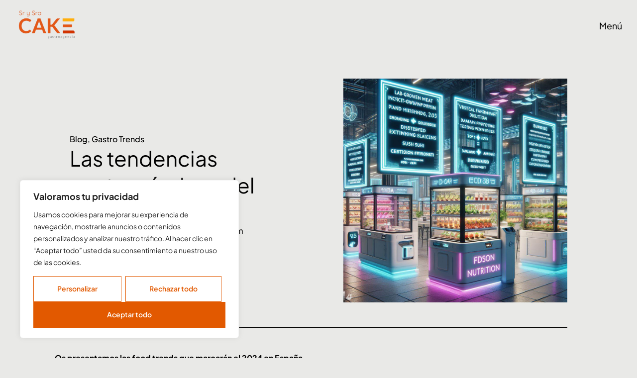

--- FILE ---
content_type: text/html; charset=UTF-8
request_url: https://www.srysracake.com/las-tendencias-gastronomicas-del-2024/
body_size: 22324
content:
<!DOCTYPE html>
<html lang="es" class="no-js">

<head>
	<meta charset="UTF-8" />
	<meta http-equiv="X-UA-Compatible" content="IE=edge" />
	<meta name="viewport" content="width=device-width, initial-scale=1">

			<link rel="pingback" href="https://www.srysracake.com/xmlrpc.php" />
	
	<style id="vamtam-theme-options">:root {--vamtam-default-bg-color:#fff;
--vamtam-default-line-color:rgba( var( --vamtam-accent-color-7-rgb ), 1 );
--vamtam-small-padding:20px;
--vamtam-horizontal-padding:50px;
--vamtam-vertical-padding:30px;
--vamtam-horizontal-padding-large:60px;
--vamtam-vertical-padding-large:60px;
--vamtam-no-border-link:none;
--vamtam-border-radius:0px;
--vamtam-border-radius-oval:0px;
--vamtam-border-radius-small:0px;
--vamtam-overlay-color:#000000;
--vamtam-overlay-color-hc:#ffffff;
--vamtam-box-outer-padding:60px;
--vamtam-body-link-regular:#5F6567;
--vamtam-body-link-visited:#5F6567;
--vamtam-body-link-hover:#000000;
--vamtam-body-link-active:#000000;
--vamtam-body-background-color:#E9E9E7;
--vamtam-input-border-radius:0px 0px 0px 0px;
--vamtam-input-border-color:#00000026;
--vamtam-btn-text-color:#000000;
--vamtam-btn-hover-text-color:#FFFFFF;
--vamtam-btn-bg-color:#02010100;
--vamtam-btn-hover-bg-color:#000000;
--vamtam-site-max-width:2000px;
--vamtam-primary-font-color:#000000;
--vamtam-h1-color:#000000;
--vamtam-h2-color:#000000;
--vamtam-h3-color:#000000;
--vamtam-h4-color:#000000;
--vamtam-h5-color:#000000;
--vamtam-h6-color:#000000;
--vamtam-accent-color-1:#242627;
--vamtam-accent-color-1-hc:#FFFFFF;
--vamtam-accent-color-1-rgb:36,38,39;
--vamtam-accent-color-2:#E9E9E7;
--vamtam-accent-color-2-hc:#000000;
--vamtam-accent-color-2-rgb:233,233,231;
--vamtam-accent-color-3:#5F6567;
--vamtam-accent-color-3-hc:#FFFFFF;
--vamtam-accent-color-3-rgb:95,101,103;
--vamtam-accent-color-4:#D9AFD0;
--vamtam-accent-color-4-hc:#000000;
--vamtam-accent-color-4-rgb:217,175,208;
--vamtam-accent-color-5:#FFFFFF;
--vamtam-accent-color-5-hc:#000000;
--vamtam-accent-color-5-rgb:255,255,255;
--vamtam-accent-color-6:#000000;
--vamtam-accent-color-6-hc:#FFFFFF;
--vamtam-accent-color-6-rgb:0,0,0;
--vamtam-accent-color-7:#00000026;
--vamtam-accent-color-7-hc:#FFFFFF;
--vamtam-accent-color-7-rgb:0,0,0;
--vamtam-accent-color-8:#FFFFFF33;
--vamtam-accent-color-8-hc:#000000;
--vamtam-accent-color-8-rgb:255,255,255;
--vamtam-sticky-header-bg-color:#0000008F;
--vamtam-primary-font-font-family:'Plus Jakarta Sans';
--vamtam-primary-font-font-weight:400;
--vamtam-primary-font-font-size-phone:16px;
--vamtam-primary-font-line-height-desktop:1.4em;
--vamtam-primary-font-line-height-tablet:1.4em;
--vamtam-primary-font-line-height-phone:1.5em;
--vamtam-h1-font-family:'Plus Jakarta Sans';
--vamtam-h1-font-weight:300;
--vamtam-h1-transform:none;
--vamtam-h1-font-size-tablet:46px;
--vamtam-h1-font-size-phone:36px;
--vamtam-h1-line-height-desktop:1.2em;
--vamtam-h1-line-height-tablet:1em;
--vamtam-h1-line-height-phone:1.2em;
--vamtam-h2-font-family:'Plus Jakarta Sans';
--vamtam-h2-font-weight:normal;
--vamtam-h2-font-style:normal;
--vamtam-h2-transform:none;
--vamtam-h2-font-size-tablet:36px;
--vamtam-h2-font-size-phone:28px;
--vamtam-h2-line-height-desktop:1.3em;
--vamtam-h2-line-height-tablet:1.1em;
--vamtam-h2-line-height-phone:1.3em;
--vamtam-h3-font-family:'Plus Jakarta Sans';
--vamtam-h3-font-weight:normal;
--vamtam-h3-transform:none;
--vamtam-h3-font-size-tablet:30px;
--vamtam-h3-font-size-phone:24px;
--vamtam-h3-line-height-desktop:1.3em;
--vamtam-h3-line-height-tablet:1.2em;
--vamtam-h3-line-height-phone:1.2em;
--vamtam-h4-font-family:'Plus Jakarta Sans';
--vamtam-h4-font-weight:500;
--vamtam-h4-transform:none;
--vamtam-h4-font-size-phone:20px;
--vamtam-h4-line-height-desktop:1.4em;
--vamtam-h4-line-height-tablet:1.4em;
--vamtam-h4-line-height-phone:1.3em;
--vamtam-h5-font-family:'Plus Jakarta Sans';
--vamtam-h5-font-weight:normal;
--vamtam-h5-font-size-tablet:20px;
--vamtam-h5-font-size-phone:18px;
--vamtam-h5-line-height-desktop:1.3em;
--vamtam-h5-line-height-tablet:1.3em;
--vamtam-h5-line-height-phone:1.3em;
--vamtam-h5-letter-spacing-tablet:0px;
--vamtam-h5-letter-spacing-phone:0px;
--vamtam-h6-font-family:'Plus Jakarta Sans';
--vamtam-h6-font-weight:500;
--vamtam-h6-font-size-tablet:16px;
--vamtam-h6-font-size-phone:16px;
--vamtam-h6-line-height-desktop:1.2em;
--vamtam-h6-line-height-tablet:1.2em;
--vamtam-h6-line-height-phone:1.2em;
--vamtam-loading-animation:url('https://www.srysracake.com/wp-content/themes/pixelpiernyc/vamtam/assets/images/loader-ring.gif');
}</style><meta name='robots' content='index, follow, max-image-preview:large, max-snippet:-1, max-video-preview:-1' />
	<style>img:is([sizes="auto" i], [sizes^="auto," i]) { contain-intrinsic-size: 3000px 1500px }</style>
	
	<!-- This site is optimized with the Yoast SEO plugin v24.8.1 - https://yoast.com/wordpress/plugins/seo/ -->
	<title>Las tendencias gastronómicas del 2024 - Sr y Sra Cake - Agencia Gastronómica</title>
	<link rel="canonical" href="https://www.srysracake.com/las-tendencias-gastronomicas-del-2024/" />
	<meta property="og:locale" content="es_ES" />
	<meta property="og:type" content="article" />
	<meta property="og:title" content="Las tendencias gastronómicas del 2024 - Sr y Sra Cake - Agencia Gastronómica" />
	<meta property="og:description" content="Os presentamos las food trends que marcarán el 2024 en España  El nuevo año llega con una explosión de creatividad y emocionantes tendencias culinarias que definirán el panorama gastronómico mundial llegando aquí (o no) algunas pinceladas en los próximos meses. 1. Peaches! El color melocotón no solo va a ser el color de moda que..." />
	<meta property="og:url" content="https://www.srysracake.com/las-tendencias-gastronomicas-del-2024/" />
	<meta property="og:site_name" content="Sr y Sra Cake - Agencia Gastronómica" />
	<meta property="article:published_time" content="2023-12-29T20:37:14+00:00" />
	<meta property="article:modified_time" content="2025-02-20T18:50:34+00:00" />
	<meta property="og:image" content="https://www.srysracake.com/wp-content/uploads/2023/12/OIG.jpg" />
	<meta property="og:image:width" content="1024" />
	<meta property="og:image:height" content="1024" />
	<meta property="og:image:type" content="image/jpeg" />
	<meta name="author" content="xcom" />
	<meta name="twitter:card" content="summary_large_image" />
	<meta name="twitter:label1" content="Escrito por" />
	<meta name="twitter:data1" content="xcom" />
	<meta name="twitter:label2" content="Tiempo de lectura" />
	<meta name="twitter:data2" content="3 minutos" />
	<script type="application/ld+json" class="yoast-schema-graph">{"@context":"https://schema.org","@graph":[{"@type":"Article","@id":"https://www.srysracake.com/las-tendencias-gastronomicas-del-2024/#article","isPartOf":{"@id":"https://www.srysracake.com/las-tendencias-gastronomicas-del-2024/"},"author":{"name":"xcom","@id":"https://www.srysracake.com/#/schema/person/ccd718445d2fc08c5b6306df3ad07500"},"headline":"Las tendencias gastronómicas del 2024","datePublished":"2023-12-29T20:37:14+00:00","dateModified":"2025-02-20T18:50:34+00:00","mainEntityOfPage":{"@id":"https://www.srysracake.com/las-tendencias-gastronomicas-del-2024/"},"wordCount":548,"commentCount":0,"publisher":{"@id":"https://www.srysracake.com/#organization"},"image":{"@id":"https://www.srysracake.com/las-tendencias-gastronomicas-del-2024/#primaryimage"},"thumbnailUrl":"https://www.srysracake.com/wp-content/uploads/2023/12/OIG.jpg","keywords":["2024","Food trends","gastro","Newnew","nuevo","Tendencias"],"articleSection":["Blog","Gastro Trends"],"inLanguage":"es","potentialAction":[{"@type":"CommentAction","name":"Comment","target":["https://www.srysracake.com/las-tendencias-gastronomicas-del-2024/#respond"]}]},{"@type":"WebPage","@id":"https://www.srysracake.com/las-tendencias-gastronomicas-del-2024/","url":"https://www.srysracake.com/las-tendencias-gastronomicas-del-2024/","name":"Las tendencias gastronómicas del 2024 - Sr y Sra Cake - Agencia Gastronómica","isPartOf":{"@id":"https://www.srysracake.com/#website"},"primaryImageOfPage":{"@id":"https://www.srysracake.com/las-tendencias-gastronomicas-del-2024/#primaryimage"},"image":{"@id":"https://www.srysracake.com/las-tendencias-gastronomicas-del-2024/#primaryimage"},"thumbnailUrl":"https://www.srysracake.com/wp-content/uploads/2023/12/OIG.jpg","datePublished":"2023-12-29T20:37:14+00:00","dateModified":"2025-02-20T18:50:34+00:00","breadcrumb":{"@id":"https://www.srysracake.com/las-tendencias-gastronomicas-del-2024/#breadcrumb"},"inLanguage":"es","potentialAction":[{"@type":"ReadAction","target":["https://www.srysracake.com/las-tendencias-gastronomicas-del-2024/"]}]},{"@type":"ImageObject","inLanguage":"es","@id":"https://www.srysracake.com/las-tendencias-gastronomicas-del-2024/#primaryimage","url":"https://www.srysracake.com/wp-content/uploads/2023/12/OIG.jpg","contentUrl":"https://www.srysracake.com/wp-content/uploads/2023/12/OIG.jpg","width":1024,"height":1024},{"@type":"BreadcrumbList","@id":"https://www.srysracake.com/las-tendencias-gastronomicas-del-2024/#breadcrumb","itemListElement":[{"@type":"ListItem","position":1,"name":"Home","item":"https://www.srysracake.com/"},{"@type":"ListItem","position":2,"name":"Las tendencias gastronómicas del 2024"}]},{"@type":"WebSite","@id":"https://www.srysracake.com/#website","url":"https://www.srysracake.com/","name":"Sr y Sra Cake - Agencia Gastronómica","description":"","publisher":{"@id":"https://www.srysracake.com/#organization"},"potentialAction":[{"@type":"SearchAction","target":{"@type":"EntryPoint","urlTemplate":"https://www.srysracake.com/?s={search_term_string}"},"query-input":{"@type":"PropertyValueSpecification","valueRequired":true,"valueName":"search_term_string"}}],"inLanguage":"es"},{"@type":"Organization","@id":"https://www.srysracake.com/#organization","name":"Sr y Sra Cake - Agencia Gastronómica","url":"https://www.srysracake.com/","logo":{"@type":"ImageObject","inLanguage":"es","@id":"https://www.srysracake.com/#/schema/logo/image/","url":"https://www.srysracake.com/wp-content/uploads/2023/11/logo-srysracake-new.png","contentUrl":"https://www.srysracake.com/wp-content/uploads/2023/11/logo-srysracake-new.png","width":662,"height":377,"caption":"Sr y Sra Cake - Agencia Gastronómica"},"image":{"@id":"https://www.srysracake.com/#/schema/logo/image/"}},{"@type":"Person","@id":"https://www.srysracake.com/#/schema/person/ccd718445d2fc08c5b6306df3ad07500","name":"xcom","image":{"@type":"ImageObject","inLanguage":"es","@id":"https://www.srysracake.com/#/schema/person/image/","url":"https://secure.gravatar.com/avatar/fa55954f2ffc82111bb57d20e3d6e3ec?s=96&d=mm&r=g","contentUrl":"https://secure.gravatar.com/avatar/fa55954f2ffc82111bb57d20e3d6e3ec?s=96&d=mm&r=g","caption":"xcom"},"url":"https://www.srysracake.com/author/xcom/"}]}</script>
	<!-- / Yoast SEO plugin. -->


<link rel='dns-prefetch' href='//use.fontawesome.com' />
<link rel='dns-prefetch' href='//pixelpiernyc.vamtam.com' />
<link rel="alternate" type="application/rss+xml" title="Sr y Sra Cake - Agencia Gastronómica &raquo; Feed" href="https://www.srysracake.com/feed/" />
<link rel="alternate" type="application/rss+xml" title="Sr y Sra Cake - Agencia Gastronómica &raquo; Feed de los comentarios" href="https://www.srysracake.com/comments/feed/" />
<link rel="alternate" type="application/rss+xml" title="Sr y Sra Cake - Agencia Gastronómica &raquo; Comentario Las tendencias gastronómicas del 2024 del feed" href="https://www.srysracake.com/las-tendencias-gastronomicas-del-2024/feed/" />
<script type="text/javascript">
/* <![CDATA[ */
window._wpemojiSettings = {"baseUrl":"https:\/\/s.w.org\/images\/core\/emoji\/15.0.3\/72x72\/","ext":".png","svgUrl":"https:\/\/s.w.org\/images\/core\/emoji\/15.0.3\/svg\/","svgExt":".svg","source":{"concatemoji":"https:\/\/www.srysracake.com\/wp-includes\/js\/wp-emoji-release.min.js?ver=6.7.4"}};
/*! This file is auto-generated */
!function(i,n){var o,s,e;function c(e){try{var t={supportTests:e,timestamp:(new Date).valueOf()};sessionStorage.setItem(o,JSON.stringify(t))}catch(e){}}function p(e,t,n){e.clearRect(0,0,e.canvas.width,e.canvas.height),e.fillText(t,0,0);var t=new Uint32Array(e.getImageData(0,0,e.canvas.width,e.canvas.height).data),r=(e.clearRect(0,0,e.canvas.width,e.canvas.height),e.fillText(n,0,0),new Uint32Array(e.getImageData(0,0,e.canvas.width,e.canvas.height).data));return t.every(function(e,t){return e===r[t]})}function u(e,t,n){switch(t){case"flag":return n(e,"\ud83c\udff3\ufe0f\u200d\u26a7\ufe0f","\ud83c\udff3\ufe0f\u200b\u26a7\ufe0f")?!1:!n(e,"\ud83c\uddfa\ud83c\uddf3","\ud83c\uddfa\u200b\ud83c\uddf3")&&!n(e,"\ud83c\udff4\udb40\udc67\udb40\udc62\udb40\udc65\udb40\udc6e\udb40\udc67\udb40\udc7f","\ud83c\udff4\u200b\udb40\udc67\u200b\udb40\udc62\u200b\udb40\udc65\u200b\udb40\udc6e\u200b\udb40\udc67\u200b\udb40\udc7f");case"emoji":return!n(e,"\ud83d\udc26\u200d\u2b1b","\ud83d\udc26\u200b\u2b1b")}return!1}function f(e,t,n){var r="undefined"!=typeof WorkerGlobalScope&&self instanceof WorkerGlobalScope?new OffscreenCanvas(300,150):i.createElement("canvas"),a=r.getContext("2d",{willReadFrequently:!0}),o=(a.textBaseline="top",a.font="600 32px Arial",{});return e.forEach(function(e){o[e]=t(a,e,n)}),o}function t(e){var t=i.createElement("script");t.src=e,t.defer=!0,i.head.appendChild(t)}"undefined"!=typeof Promise&&(o="wpEmojiSettingsSupports",s=["flag","emoji"],n.supports={everything:!0,everythingExceptFlag:!0},e=new Promise(function(e){i.addEventListener("DOMContentLoaded",e,{once:!0})}),new Promise(function(t){var n=function(){try{var e=JSON.parse(sessionStorage.getItem(o));if("object"==typeof e&&"number"==typeof e.timestamp&&(new Date).valueOf()<e.timestamp+604800&&"object"==typeof e.supportTests)return e.supportTests}catch(e){}return null}();if(!n){if("undefined"!=typeof Worker&&"undefined"!=typeof OffscreenCanvas&&"undefined"!=typeof URL&&URL.createObjectURL&&"undefined"!=typeof Blob)try{var e="postMessage("+f.toString()+"("+[JSON.stringify(s),u.toString(),p.toString()].join(",")+"));",r=new Blob([e],{type:"text/javascript"}),a=new Worker(URL.createObjectURL(r),{name:"wpTestEmojiSupports"});return void(a.onmessage=function(e){c(n=e.data),a.terminate(),t(n)})}catch(e){}c(n=f(s,u,p))}t(n)}).then(function(e){for(var t in e)n.supports[t]=e[t],n.supports.everything=n.supports.everything&&n.supports[t],"flag"!==t&&(n.supports.everythingExceptFlag=n.supports.everythingExceptFlag&&n.supports[t]);n.supports.everythingExceptFlag=n.supports.everythingExceptFlag&&!n.supports.flag,n.DOMReady=!1,n.readyCallback=function(){n.DOMReady=!0}}).then(function(){return e}).then(function(){var e;n.supports.everything||(n.readyCallback(),(e=n.source||{}).concatemoji?t(e.concatemoji):e.wpemoji&&e.twemoji&&(t(e.twemoji),t(e.wpemoji)))}))}((window,document),window._wpemojiSettings);
/* ]]> */
</script>
<style id='wp-emoji-styles-inline-css' type='text/css'>

	img.wp-smiley, img.emoji {
		display: inline !important;
		border: none !important;
		box-shadow: none !important;
		height: 1em !important;
		width: 1em !important;
		margin: 0 0.07em !important;
		vertical-align: -0.1em !important;
		background: none !important;
		padding: 0 !important;
	}
</style>
<link rel='stylesheet' id='font-awesome-svg-styles-css' href='https://www.srysracake.com/wp-content/uploads/font-awesome/v6.5.1/css/svg-with-js.css' type='text/css' media='all' />
<style id='font-awesome-svg-styles-inline-css' type='text/css'>
   .wp-block-font-awesome-icon svg::before,
   .wp-rich-text-font-awesome-icon svg::before {content: unset;}
</style>
<link rel='stylesheet' id='elementor-frontend-css' href='https://www.srysracake.com/wp-content/plugins/elementor/assets/css/frontend.min.css?ver=3.28.3' type='text/css' media='all' />
<link rel='stylesheet' id='widget-image-css' href='https://www.srysracake.com/wp-content/plugins/elementor/assets/css/widget-image.min.css?ver=3.28.3' type='text/css' media='all' />
<link rel='stylesheet' id='e-sticky-css' href='https://www.srysracake.com/wp-content/plugins/elementor-pro/assets/css/modules/sticky.min.css?ver=3.28.2' type='text/css' media='all' />
<link rel='stylesheet' id='widget-heading-css' href='https://www.srysracake.com/wp-content/plugins/elementor/assets/css/widget-heading.min.css?ver=3.28.3' type='text/css' media='all' />
<link rel='stylesheet' id='widget-icon-list-css' href='https://www.srysracake.com/wp-content/plugins/elementor/assets/css/widget-icon-list.min.css?ver=3.28.3' type='text/css' media='all' />
<link rel='stylesheet' id='widget-post-info-css' href='https://www.srysracake.com/wp-content/plugins/elementor-pro/assets/css/widget-post-info.min.css?ver=3.28.2' type='text/css' media='all' />
<link rel='stylesheet' id='elementor-icons-shared-0-css' href='https://www.srysracake.com/wp-content/plugins/elementor/assets/lib/font-awesome/css/fontawesome.min.css?ver=5.15.3' type='text/css' media='all' />
<link rel='stylesheet' id='elementor-icons-fa-regular-css' href='https://www.srysracake.com/wp-content/plugins/elementor/assets/lib/font-awesome/css/regular.min.css?ver=5.15.3' type='text/css' media='all' />
<link rel='stylesheet' id='elementor-icons-fa-solid-css' href='https://www.srysracake.com/wp-content/plugins/elementor/assets/lib/font-awesome/css/solid.min.css?ver=5.15.3' type='text/css' media='all' />
<link rel='stylesheet' id='widget-divider-css' href='https://www.srysracake.com/wp-content/plugins/elementor/assets/css/widget-divider.min.css?ver=3.28.3' type='text/css' media='all' />
<link rel='stylesheet' id='widget-toggle-css' href='https://www.srysracake.com/wp-content/plugins/elementor/assets/css/widget-toggle.min.css?ver=3.28.3' type='text/css' media='all' />
<link rel='stylesheet' id='swiper-css' href='https://www.srysracake.com/wp-content/plugins/elementor/assets/lib/swiper/v8/css/swiper.min.css?ver=8.4.5' type='text/css' media='all' />
<link rel='stylesheet' id='e-swiper-css' href='https://www.srysracake.com/wp-content/plugins/elementor/assets/css/conditionals/e-swiper.min.css?ver=3.28.3' type='text/css' media='all' />
<link rel='stylesheet' id='widget-loop-common-css' href='https://www.srysracake.com/wp-content/plugins/elementor-pro/assets/css/widget-loop-common.min.css?ver=3.28.2' type='text/css' media='all' />
<link rel='stylesheet' id='widget-loop-carousel-css' href='https://www.srysracake.com/wp-content/plugins/elementor-pro/assets/css/widget-loop-carousel.min.css?ver=3.28.2' type='text/css' media='all' />
<link rel='stylesheet' id='widget-nav-menu-css' href='https://www.srysracake.com/wp-content/plugins/elementor-pro/assets/css/widget-nav-menu.min.css?ver=3.28.2' type='text/css' media='all' />
<link rel='stylesheet' id='e-animation-fadeInUp-css' href='https://www.srysracake.com/wp-content/plugins/elementor/assets/lib/animations/styles/fadeInUp.min.css?ver=3.28.3' type='text/css' media='all' />
<link rel='stylesheet' id='e-animation-fadeInDown-css' href='https://www.srysracake.com/wp-content/plugins/elementor/assets/lib/animations/styles/fadeInDown.min.css?ver=3.28.3' type='text/css' media='all' />
<link rel='stylesheet' id='e-animation-fadeIn-css' href='https://www.srysracake.com/wp-content/plugins/elementor/assets/lib/animations/styles/fadeIn.min.css?ver=3.28.3' type='text/css' media='all' />
<link rel='stylesheet' id='e-popup-css' href='https://www.srysracake.com/wp-content/plugins/elementor-pro/assets/css/conditionals/popup.min.css?ver=3.28.2' type='text/css' media='all' />
<link rel='stylesheet' id='elementor-icons-css' href='https://www.srysracake.com/wp-content/plugins/elementor/assets/lib/eicons/css/elementor-icons.min.css?ver=5.36.0' type='text/css' media='all' />
<link rel='stylesheet' id='elementor-post-4-css' href='https://www.srysracake.com/wp-content/uploads/elementor/css/post-4.css?ver=1744385551' type='text/css' media='all' />
<link rel='stylesheet' id='elementor-icons-theme-icons-css' href='https://pixelpiernyc.vamtam.com/wp-content/uploads/elementor/custom-icons/theme-icons/style.css?ver=1.0.0' type='text/css' media='all' />
<link rel='stylesheet' id='elementor-post-349-css' href='https://www.srysracake.com/wp-content/uploads/elementor/css/post-349.css?ver=1744385556' type='text/css' media='all' />
<link rel='stylesheet' id='elementor-post-6663-css' href='https://www.srysracake.com/wp-content/uploads/elementor/css/post-6663.css?ver=1744385556' type='text/css' media='all' />
<link rel='stylesheet' id='elementor-post-10456-css' href='https://www.srysracake.com/wp-content/uploads/elementor/css/post-10456.css?ver=1744387278' type='text/css' media='all' />
<link rel='stylesheet' id='elementor-post-3932-css' href='https://www.srysracake.com/wp-content/uploads/elementor/css/post-3932.css?ver=1744385552' type='text/css' media='all' />
<link rel='stylesheet' id='vamtam-front-all-css' href='https://www.srysracake.com/wp-content/themes/pixelpiernyc/vamtam/assets/css/dist/elementor/elementor-all.css?ver=1709125267' type='text/css' media='all' />
<style id='vamtam-front-all-inline-css' type='text/css'>

			@font-face {
				font-family: 'icomoon';
				src: url(https://www.srysracake.com/wp-content/themes/pixelpiernyc/vamtam/assets/fonts/icons/icomoon.woff2) format('woff2'),
					 url( https://www.srysracake.com/wp-content/themes/pixelpiernyc/vamtam/assets/fonts/icons/icomoon.woff) format('woff'),
					 url(https://www.srysracake.com/wp-content/themes/pixelpiernyc/vamtam/assets/fonts/icons/icomoon.ttf) format('ttf');
				font-weight: normal;
				font-style: normal;
				font-display: swap;
			}
		
				@font-face {
					font-family: 'vamtam-theme';
					src: url(https://www.srysracake.com/wp-content/themes/pixelpiernyc/vamtam/assets/fonts/theme-icons/theme-icons.woff2) format('woff2'),
						url(https://www.srysracake.com/wp-content/themes/pixelpiernyc/vamtam/assets/fonts/theme-icons/theme-icons.woff) format('woff');
					font-weight: normal;
					font-style: normal;
					font-display: swap;
				}
			
</style>
<link rel='stylesheet' id='vamtam-theme-elementor-max-css' href='https://www.srysracake.com/wp-content/themes/pixelpiernyc/vamtam/assets/css/dist/elementor/responsive/elementor-max.css?ver=1709125267' type='text/css' media='(min-width: 1025px)' />
<link rel='stylesheet' id='vamtam-theme-elementor-below-max-css' href='https://www.srysracake.com/wp-content/themes/pixelpiernyc/vamtam/assets/css/dist/elementor/responsive/elementor-below-max.css?ver=1709125267' type='text/css' media='(max-width: 1024px)' />
<link rel='stylesheet' id='vamtam-theme-elementor-small-css' href='https://www.srysracake.com/wp-content/themes/pixelpiernyc/vamtam/assets/css/dist/elementor/responsive/elementor-small.css?ver=1709125267' type='text/css' media='(max-width: 767px)' />
<link rel='stylesheet' id='elementor-gf-local-plusjakartasans-css' href='https://www.srysracake.com/wp-content/uploads/elementor/google-fonts/css/plusjakartasans.css?ver=1744385511' type='text/css' media='all' />
<script type="text/javascript" id="cookie-law-info-js-extra">
/* <![CDATA[ */
var _ckyConfig = {"_ipData":[],"_assetsURL":"https:\/\/www.srysracake.com\/wp-content\/plugins\/cookie-law-info\/lite\/frontend\/images\/","_publicURL":"https:\/\/www.srysracake.com","_expiry":"365","_categories":[{"name":"Necesaria","slug":"necessary","isNecessary":true,"ccpaDoNotSell":true,"cookies":[],"active":true,"defaultConsent":{"gdpr":true,"ccpa":true}},{"name":"Funcional","slug":"functional","isNecessary":false,"ccpaDoNotSell":true,"cookies":[],"active":true,"defaultConsent":{"gdpr":false,"ccpa":false}},{"name":"Anal\u00edtica","slug":"analytics","isNecessary":false,"ccpaDoNotSell":true,"cookies":[],"active":true,"defaultConsent":{"gdpr":false,"ccpa":false}},{"name":"El rendimiento","slug":"performance","isNecessary":false,"ccpaDoNotSell":true,"cookies":[],"active":true,"defaultConsent":{"gdpr":false,"ccpa":false}},{"name":"Anuncio","slug":"advertisement","isNecessary":false,"ccpaDoNotSell":true,"cookies":[],"active":true,"defaultConsent":{"gdpr":false,"ccpa":false}}],"_activeLaw":"gdpr","_rootDomain":"","_block":"1","_showBanner":"1","_bannerConfig":{"settings":{"type":"box","preferenceCenterType":"popup","position":"bottom-left","applicableLaw":"gdpr"},"behaviours":{"reloadBannerOnAccept":false,"loadAnalyticsByDefault":false,"animations":{"onLoad":"animate","onHide":"sticky"}},"config":{"revisitConsent":{"status":true,"tag":"revisit-consent","position":"bottom-left","meta":{"url":"#"},"styles":{"background-color":"#0056A7"},"elements":{"title":{"type":"text","tag":"revisit-consent-title","status":true,"styles":{"color":"#0056a7"}}}},"preferenceCenter":{"toggle":{"status":true,"tag":"detail-category-toggle","type":"toggle","states":{"active":{"styles":{"background-color":"#1863DC"}},"inactive":{"styles":{"background-color":"#D0D5D2"}}}}},"categoryPreview":{"status":false,"toggle":{"status":true,"tag":"detail-category-preview-toggle","type":"toggle","states":{"active":{"styles":{"background-color":"#1863DC"}},"inactive":{"styles":{"background-color":"#D0D5D2"}}}}},"videoPlaceholder":{"status":true,"styles":{"background-color":"#000000","border-color":"#000000","color":"#ffffff"}},"readMore":{"status":false,"tag":"readmore-button","type":"link","meta":{"noFollow":true,"newTab":true},"styles":{"color":"#E25900","background-color":"transparent","border-color":"transparent"}},"auditTable":{"status":true},"optOption":{"status":true,"toggle":{"status":true,"tag":"optout-option-toggle","type":"toggle","states":{"active":{"styles":{"background-color":"#1863dc"}},"inactive":{"styles":{"background-color":"#FFFFFF"}}}}}}},"_version":"3.2.9","_logConsent":"1","_tags":[{"tag":"accept-button","styles":{"color":"#FFFFFF","background-color":"#E25900","border-color":"#E25900"}},{"tag":"reject-button","styles":{"color":"#E25900","background-color":"transparent","border-color":"#E25900"}},{"tag":"settings-button","styles":{"color":"#E25900","background-color":"transparent","border-color":"#E25900"}},{"tag":"readmore-button","styles":{"color":"#E25900","background-color":"transparent","border-color":"transparent"}},{"tag":"donotsell-button","styles":{"color":"#1863DC","background-color":"transparent","border-color":"transparent"}},{"tag":"accept-button","styles":{"color":"#FFFFFF","background-color":"#E25900","border-color":"#E25900"}},{"tag":"revisit-consent","styles":{"background-color":"#0056A7"}}],"_shortCodes":[{"key":"cky_readmore","content":"<a href=\"#\" class=\"cky-policy\" aria-label=\"Pol\u00edtica de cookies\" target=\"_blank\" rel=\"noopener\" data-cky-tag=\"readmore-button\">Pol\u00edtica de cookies<\/a>","tag":"readmore-button","status":false,"attributes":{"rel":"nofollow","target":"_blank"}},{"key":"cky_show_desc","content":"<button class=\"cky-show-desc-btn\" data-cky-tag=\"show-desc-button\" aria-label=\"Mostrar m\u00e1s\">Mostrar m\u00e1s<\/button>","tag":"show-desc-button","status":true,"attributes":[]},{"key":"cky_hide_desc","content":"<button class=\"cky-show-desc-btn\" data-cky-tag=\"hide-desc-button\" aria-label=\"Mostrar menos\">Mostrar menos<\/button>","tag":"hide-desc-button","status":true,"attributes":[]},{"key":"cky_category_toggle_label","content":"[cky_{{status}}_category_label] [cky_preference_{{category_slug}}_title]","tag":"","status":true,"attributes":[]},{"key":"cky_enable_category_label","content":"Permitir","tag":"","status":true,"attributes":[]},{"key":"cky_disable_category_label","content":"Desactivar","tag":"","status":true,"attributes":[]},{"key":"cky_video_placeholder","content":"<div class=\"video-placeholder-normal\" data-cky-tag=\"video-placeholder\" id=\"[UNIQUEID]\"><p class=\"video-placeholder-text-normal\" data-cky-tag=\"placeholder-title\">Por favor acepte el consentimiento de cookies<\/p><\/div>","tag":"","status":true,"attributes":[]},{"key":"cky_enable_optout_label","content":"Permitir","tag":"","status":true,"attributes":[]},{"key":"cky_disable_optout_label","content":"Desactivar","tag":"","status":true,"attributes":[]},{"key":"cky_optout_toggle_label","content":"[cky_{{status}}_optout_label] [cky_optout_option_title]","tag":"","status":true,"attributes":[]},{"key":"cky_optout_option_title","content":"No vendan ni compartan mi informaci\u00f3n personal","tag":"","status":true,"attributes":[]},{"key":"cky_optout_close_label","content":"Cerca","tag":"","status":true,"attributes":[]}],"_rtl":"","_language":"es","_providersToBlock":[]};
var _ckyStyles = {"css":".cky-overlay{background: #000000; opacity: 0.4; position: fixed; top: 0; left: 0; width: 100%; height: 100%; z-index: 99999999;}.cky-hide{display: none;}.cky-btn-revisit-wrapper{display: flex; align-items: center; justify-content: center; background: #0056a7; width: 45px; height: 45px; border-radius: 50%; position: fixed; z-index: 999999; cursor: pointer;}.cky-revisit-bottom-left{bottom: 15px; left: 15px;}.cky-revisit-bottom-right{bottom: 15px; right: 15px;}.cky-btn-revisit-wrapper .cky-btn-revisit{display: flex; align-items: center; justify-content: center; background: none; border: none; cursor: pointer; position: relative; margin: 0; padding: 0;}.cky-btn-revisit-wrapper .cky-btn-revisit img{max-width: fit-content; margin: 0; height: 30px; width: 30px;}.cky-revisit-bottom-left:hover::before{content: attr(data-tooltip); position: absolute; background: #4e4b66; color: #ffffff; left: calc(100% + 7px); font-size: 12px; line-height: 16px; width: max-content; padding: 4px 8px; border-radius: 4px;}.cky-revisit-bottom-left:hover::after{position: absolute; content: \"\"; border: 5px solid transparent; left: calc(100% + 2px); border-left-width: 0; border-right-color: #4e4b66;}.cky-revisit-bottom-right:hover::before{content: attr(data-tooltip); position: absolute; background: #4e4b66; color: #ffffff; right: calc(100% + 7px); font-size: 12px; line-height: 16px; width: max-content; padding: 4px 8px; border-radius: 4px;}.cky-revisit-bottom-right:hover::after{position: absolute; content: \"\"; border: 5px solid transparent; right: calc(100% + 2px); border-right-width: 0; border-left-color: #4e4b66;}.cky-revisit-hide{display: none;}.cky-consent-container{position: fixed; width: 440px; box-sizing: border-box; z-index: 9999999; border-radius: 6px;}.cky-consent-container .cky-consent-bar{background: #ffffff; border: 1px solid; padding: 20px 26px; box-shadow: 0 -1px 10px 0 #acabab4d; border-radius: 6px;}.cky-box-bottom-left{bottom: 40px; left: 40px;}.cky-box-bottom-right{bottom: 40px; right: 40px;}.cky-box-top-left{top: 40px; left: 40px;}.cky-box-top-right{top: 40px; right: 40px;}.cky-custom-brand-logo-wrapper .cky-custom-brand-logo{width: 100px; height: auto; margin: 0 0 12px 0;}.cky-notice .cky-title{color: #212121; font-weight: 700; font-size: 18px; line-height: 24px; margin: 0 0 12px 0;}.cky-notice-des *,.cky-preference-content-wrapper *,.cky-accordion-header-des *,.cky-gpc-wrapper .cky-gpc-desc *{font-size: 14px;}.cky-notice-des{color: #212121; font-size: 14px; line-height: 24px; font-weight: 400;}.cky-notice-des img{height: 25px; width: 25px;}.cky-consent-bar .cky-notice-des p,.cky-gpc-wrapper .cky-gpc-desc p,.cky-preference-body-wrapper .cky-preference-content-wrapper p,.cky-accordion-header-wrapper .cky-accordion-header-des p,.cky-cookie-des-table li div:last-child p{color: inherit; margin-top: 0; overflow-wrap: break-word;}.cky-notice-des P:last-child,.cky-preference-content-wrapper p:last-child,.cky-cookie-des-table li div:last-child p:last-child,.cky-gpc-wrapper .cky-gpc-desc p:last-child{margin-bottom: 0;}.cky-notice-des a.cky-policy,.cky-notice-des button.cky-policy{font-size: 14px; color: #1863dc; white-space: nowrap; cursor: pointer; background: transparent; border: 1px solid; text-decoration: underline;}.cky-notice-des button.cky-policy{padding: 0;}.cky-notice-des a.cky-policy:focus-visible,.cky-notice-des button.cky-policy:focus-visible,.cky-preference-content-wrapper .cky-show-desc-btn:focus-visible,.cky-accordion-header .cky-accordion-btn:focus-visible,.cky-preference-header .cky-btn-close:focus-visible,.cky-switch input[type=\"checkbox\"]:focus-visible,.cky-footer-wrapper a:focus-visible,.cky-btn:focus-visible{outline: 2px solid #1863dc; outline-offset: 2px;}.cky-btn:focus:not(:focus-visible),.cky-accordion-header .cky-accordion-btn:focus:not(:focus-visible),.cky-preference-content-wrapper .cky-show-desc-btn:focus:not(:focus-visible),.cky-btn-revisit-wrapper .cky-btn-revisit:focus:not(:focus-visible),.cky-preference-header .cky-btn-close:focus:not(:focus-visible),.cky-consent-bar .cky-banner-btn-close:focus:not(:focus-visible){outline: 0;}button.cky-show-desc-btn:not(:hover):not(:active){color: #1863dc; background: transparent;}button.cky-accordion-btn:not(:hover):not(:active),button.cky-banner-btn-close:not(:hover):not(:active),button.cky-btn-revisit:not(:hover):not(:active),button.cky-btn-close:not(:hover):not(:active){background: transparent;}.cky-consent-bar button:hover,.cky-modal.cky-modal-open button:hover,.cky-consent-bar button:focus,.cky-modal.cky-modal-open button:focus{text-decoration: none;}.cky-notice-btn-wrapper{display: flex; justify-content: flex-start; align-items: center; flex-wrap: wrap; margin-top: 16px;}.cky-notice-btn-wrapper .cky-btn{text-shadow: none; box-shadow: none;}.cky-btn{flex: auto; max-width: 100%; font-size: 14px; font-family: inherit; line-height: 24px; padding: 8px; font-weight: 500; margin: 0 8px 0 0; border-radius: 2px; cursor: pointer; text-align: center; text-transform: none; min-height: 0;}.cky-btn:hover{opacity: 0.8;}.cky-btn-customize{color: #1863dc; background: transparent; border: 2px solid #1863dc;}.cky-btn-reject{color: #1863dc; background: transparent; border: 2px solid #1863dc;}.cky-btn-accept{background: #1863dc; color: #ffffff; border: 2px solid #1863dc;}.cky-btn:last-child{margin-right: 0;}@media (max-width: 576px){.cky-box-bottom-left{bottom: 0; left: 0;}.cky-box-bottom-right{bottom: 0; right: 0;}.cky-box-top-left{top: 0; left: 0;}.cky-box-top-right{top: 0; right: 0;}}@media (max-width: 440px){.cky-box-bottom-left, .cky-box-bottom-right, .cky-box-top-left, .cky-box-top-right{width: 100%; max-width: 100%;}.cky-consent-container .cky-consent-bar{padding: 20px 0;}.cky-custom-brand-logo-wrapper, .cky-notice .cky-title, .cky-notice-des, .cky-notice-btn-wrapper{padding: 0 24px;}.cky-notice-des{max-height: 40vh; overflow-y: scroll;}.cky-notice-btn-wrapper{flex-direction: column; margin-top: 0;}.cky-btn{width: 100%; margin: 10px 0 0 0;}.cky-notice-btn-wrapper .cky-btn-customize{order: 2;}.cky-notice-btn-wrapper .cky-btn-reject{order: 3;}.cky-notice-btn-wrapper .cky-btn-accept{order: 1; margin-top: 16px;}}@media (max-width: 352px){.cky-notice .cky-title{font-size: 16px;}.cky-notice-des *{font-size: 12px;}.cky-notice-des, .cky-btn{font-size: 12px;}}.cky-modal.cky-modal-open{display: flex; visibility: visible; -webkit-transform: translate(-50%, -50%); -moz-transform: translate(-50%, -50%); -ms-transform: translate(-50%, -50%); -o-transform: translate(-50%, -50%); transform: translate(-50%, -50%); top: 50%; left: 50%; transition: all 1s ease;}.cky-modal{box-shadow: 0 32px 68px rgba(0, 0, 0, 0.3); margin: 0 auto; position: fixed; max-width: 100%; background: #ffffff; top: 50%; box-sizing: border-box; border-radius: 6px; z-index: 999999999; color: #212121; -webkit-transform: translate(-50%, 100%); -moz-transform: translate(-50%, 100%); -ms-transform: translate(-50%, 100%); -o-transform: translate(-50%, 100%); transform: translate(-50%, 100%); visibility: hidden; transition: all 0s ease;}.cky-preference-center{max-height: 79vh; overflow: hidden; width: 845px; overflow: hidden; flex: 1 1 0; display: flex; flex-direction: column; border-radius: 6px;}.cky-preference-header{display: flex; align-items: center; justify-content: space-between; padding: 22px 24px; border-bottom: 1px solid;}.cky-preference-header .cky-preference-title{font-size: 18px; font-weight: 700; line-height: 24px;}.cky-preference-header .cky-btn-close{margin: 0; cursor: pointer; vertical-align: middle; padding: 0; background: none; border: none; width: auto; height: auto; min-height: 0; line-height: 0; text-shadow: none; box-shadow: none;}.cky-preference-header .cky-btn-close img{margin: 0; height: 10px; width: 10px;}.cky-preference-body-wrapper{padding: 0 24px; flex: 1; overflow: auto; box-sizing: border-box;}.cky-preference-content-wrapper,.cky-gpc-wrapper .cky-gpc-desc{font-size: 14px; line-height: 24px; font-weight: 400; padding: 12px 0;}.cky-preference-content-wrapper{border-bottom: 1px solid;}.cky-preference-content-wrapper img{height: 25px; width: 25px;}.cky-preference-content-wrapper .cky-show-desc-btn{font-size: 14px; font-family: inherit; color: #1863dc; text-decoration: none; line-height: 24px; padding: 0; margin: 0; white-space: nowrap; cursor: pointer; background: transparent; border-color: transparent; text-transform: none; min-height: 0; text-shadow: none; box-shadow: none;}.cky-accordion-wrapper{margin-bottom: 10px;}.cky-accordion{border-bottom: 1px solid;}.cky-accordion:last-child{border-bottom: none;}.cky-accordion .cky-accordion-item{display: flex; margin-top: 10px;}.cky-accordion .cky-accordion-body{display: none;}.cky-accordion.cky-accordion-active .cky-accordion-body{display: block; padding: 0 22px; margin-bottom: 16px;}.cky-accordion-header-wrapper{cursor: pointer; width: 100%;}.cky-accordion-item .cky-accordion-header{display: flex; justify-content: space-between; align-items: center;}.cky-accordion-header .cky-accordion-btn{font-size: 16px; font-family: inherit; color: #212121; line-height: 24px; background: none; border: none; font-weight: 700; padding: 0; margin: 0; cursor: pointer; text-transform: none; min-height: 0; text-shadow: none; box-shadow: none;}.cky-accordion-header .cky-always-active{color: #008000; font-weight: 600; line-height: 24px; font-size: 14px;}.cky-accordion-header-des{font-size: 14px; line-height: 24px; margin: 10px 0 16px 0;}.cky-accordion-chevron{margin-right: 22px; position: relative; cursor: pointer;}.cky-accordion-chevron-hide{display: none;}.cky-accordion .cky-accordion-chevron i::before{content: \"\"; position: absolute; border-right: 1.4px solid; border-bottom: 1.4px solid; border-color: inherit; height: 6px; width: 6px; -webkit-transform: rotate(-45deg); -moz-transform: rotate(-45deg); -ms-transform: rotate(-45deg); -o-transform: rotate(-45deg); transform: rotate(-45deg); transition: all 0.2s ease-in-out; top: 8px;}.cky-accordion.cky-accordion-active .cky-accordion-chevron i::before{-webkit-transform: rotate(45deg); -moz-transform: rotate(45deg); -ms-transform: rotate(45deg); -o-transform: rotate(45deg); transform: rotate(45deg);}.cky-audit-table{background: #f4f4f4; border-radius: 6px;}.cky-audit-table .cky-empty-cookies-text{color: inherit; font-size: 12px; line-height: 24px; margin: 0; padding: 10px;}.cky-audit-table .cky-cookie-des-table{font-size: 12px; line-height: 24px; font-weight: normal; padding: 15px 10px; border-bottom: 1px solid; border-bottom-color: inherit; margin: 0;}.cky-audit-table .cky-cookie-des-table:last-child{border-bottom: none;}.cky-audit-table .cky-cookie-des-table li{list-style-type: none; display: flex; padding: 3px 0;}.cky-audit-table .cky-cookie-des-table li:first-child{padding-top: 0;}.cky-cookie-des-table li div:first-child{width: 100px; font-weight: 600; word-break: break-word; word-wrap: break-word;}.cky-cookie-des-table li div:last-child{flex: 1; word-break: break-word; word-wrap: break-word; margin-left: 8px;}.cky-footer-shadow{display: block; width: 100%; height: 40px; background: linear-gradient(180deg, rgba(255, 255, 255, 0) 0%, #ffffff 100%); position: absolute; bottom: calc(100% - 1px);}.cky-footer-wrapper{position: relative;}.cky-prefrence-btn-wrapper{display: flex; flex-wrap: wrap; align-items: center; justify-content: center; padding: 22px 24px; border-top: 1px solid;}.cky-prefrence-btn-wrapper .cky-btn{flex: auto; max-width: 100%; text-shadow: none; box-shadow: none;}.cky-btn-preferences{color: #1863dc; background: transparent; border: 2px solid #1863dc;}.cky-preference-header,.cky-preference-body-wrapper,.cky-preference-content-wrapper,.cky-accordion-wrapper,.cky-accordion,.cky-accordion-wrapper,.cky-footer-wrapper,.cky-prefrence-btn-wrapper{border-color: inherit;}@media (max-width: 845px){.cky-modal{max-width: calc(100% - 16px);}}@media (max-width: 576px){.cky-modal{max-width: 100%;}.cky-preference-center{max-height: 100vh;}.cky-prefrence-btn-wrapper{flex-direction: column;}.cky-accordion.cky-accordion-active .cky-accordion-body{padding-right: 0;}.cky-prefrence-btn-wrapper .cky-btn{width: 100%; margin: 10px 0 0 0;}.cky-prefrence-btn-wrapper .cky-btn-reject{order: 3;}.cky-prefrence-btn-wrapper .cky-btn-accept{order: 1; margin-top: 0;}.cky-prefrence-btn-wrapper .cky-btn-preferences{order: 2;}}@media (max-width: 425px){.cky-accordion-chevron{margin-right: 15px;}.cky-notice-btn-wrapper{margin-top: 0;}.cky-accordion.cky-accordion-active .cky-accordion-body{padding: 0 15px;}}@media (max-width: 352px){.cky-preference-header .cky-preference-title{font-size: 16px;}.cky-preference-header{padding: 16px 24px;}.cky-preference-content-wrapper *, .cky-accordion-header-des *{font-size: 12px;}.cky-preference-content-wrapper, .cky-preference-content-wrapper .cky-show-more, .cky-accordion-header .cky-always-active, .cky-accordion-header-des, .cky-preference-content-wrapper .cky-show-desc-btn, .cky-notice-des a.cky-policy{font-size: 12px;}.cky-accordion-header .cky-accordion-btn{font-size: 14px;}}.cky-switch{display: flex;}.cky-switch input[type=\"checkbox\"]{position: relative; width: 44px; height: 24px; margin: 0; background: #d0d5d2; -webkit-appearance: none; border-radius: 50px; cursor: pointer; outline: 0; border: none; top: 0;}.cky-switch input[type=\"checkbox\"]:checked{background: #1863dc;}.cky-switch input[type=\"checkbox\"]:before{position: absolute; content: \"\"; height: 20px; width: 20px; left: 2px; bottom: 2px; border-radius: 50%; background-color: white; -webkit-transition: 0.4s; transition: 0.4s; margin: 0;}.cky-switch input[type=\"checkbox\"]:after{display: none;}.cky-switch input[type=\"checkbox\"]:checked:before{-webkit-transform: translateX(20px); -ms-transform: translateX(20px); transform: translateX(20px);}@media (max-width: 425px){.cky-switch input[type=\"checkbox\"]{width: 38px; height: 21px;}.cky-switch input[type=\"checkbox\"]:before{height: 17px; width: 17px;}.cky-switch input[type=\"checkbox\"]:checked:before{-webkit-transform: translateX(17px); -ms-transform: translateX(17px); transform: translateX(17px);}}.cky-consent-bar .cky-banner-btn-close{position: absolute; right: 9px; top: 5px; background: none; border: none; cursor: pointer; padding: 0; margin: 0; min-height: 0; line-height: 0; height: auto; width: auto; text-shadow: none; box-shadow: none;}.cky-consent-bar .cky-banner-btn-close img{height: 9px; width: 9px; margin: 0;}.cky-notice-group{font-size: 14px; line-height: 24px; font-weight: 400; color: #212121;}.cky-notice-btn-wrapper .cky-btn-do-not-sell{font-size: 14px; line-height: 24px; padding: 6px 0; margin: 0; font-weight: 500; background: none; border-radius: 2px; border: none; cursor: pointer; text-align: left; color: #1863dc; background: transparent; border-color: transparent; box-shadow: none; text-shadow: none;}.cky-consent-bar .cky-banner-btn-close:focus-visible,.cky-notice-btn-wrapper .cky-btn-do-not-sell:focus-visible,.cky-opt-out-btn-wrapper .cky-btn:focus-visible,.cky-opt-out-checkbox-wrapper input[type=\"checkbox\"].cky-opt-out-checkbox:focus-visible{outline: 2px solid #1863dc; outline-offset: 2px;}@media (max-width: 440px){.cky-consent-container{width: 100%;}}@media (max-width: 352px){.cky-notice-des a.cky-policy, .cky-notice-btn-wrapper .cky-btn-do-not-sell{font-size: 12px;}}.cky-opt-out-wrapper{padding: 12px 0;}.cky-opt-out-wrapper .cky-opt-out-checkbox-wrapper{display: flex; align-items: center;}.cky-opt-out-checkbox-wrapper .cky-opt-out-checkbox-label{font-size: 16px; font-weight: 700; line-height: 24px; margin: 0 0 0 12px; cursor: pointer;}.cky-opt-out-checkbox-wrapper input[type=\"checkbox\"].cky-opt-out-checkbox{background-color: #ffffff; border: 1px solid black; width: 20px; height: 18.5px; margin: 0; -webkit-appearance: none; position: relative; display: flex; align-items: center; justify-content: center; border-radius: 2px; cursor: pointer;}.cky-opt-out-checkbox-wrapper input[type=\"checkbox\"].cky-opt-out-checkbox:checked{background-color: #1863dc; border: none;}.cky-opt-out-checkbox-wrapper input[type=\"checkbox\"].cky-opt-out-checkbox:checked::after{left: 6px; bottom: 4px; width: 7px; height: 13px; border: solid #ffffff; border-width: 0 3px 3px 0; border-radius: 2px; -webkit-transform: rotate(45deg); -ms-transform: rotate(45deg); transform: rotate(45deg); content: \"\"; position: absolute; box-sizing: border-box;}.cky-opt-out-checkbox-wrapper.cky-disabled .cky-opt-out-checkbox-label,.cky-opt-out-checkbox-wrapper.cky-disabled input[type=\"checkbox\"].cky-opt-out-checkbox{cursor: no-drop;}.cky-gpc-wrapper{margin: 0 0 0 32px;}.cky-footer-wrapper .cky-opt-out-btn-wrapper{display: flex; flex-wrap: wrap; align-items: center; justify-content: center; padding: 22px 24px;}.cky-opt-out-btn-wrapper .cky-btn{flex: auto; max-width: 100%; text-shadow: none; box-shadow: none;}.cky-opt-out-btn-wrapper .cky-btn-cancel{border: 1px solid #dedfe0; background: transparent; color: #858585;}.cky-opt-out-btn-wrapper .cky-btn-confirm{background: #1863dc; color: #ffffff; border: 1px solid #1863dc;}@media (max-width: 352px){.cky-opt-out-checkbox-wrapper .cky-opt-out-checkbox-label{font-size: 14px;}.cky-gpc-wrapper .cky-gpc-desc, .cky-gpc-wrapper .cky-gpc-desc *{font-size: 12px;}.cky-opt-out-checkbox-wrapper input[type=\"checkbox\"].cky-opt-out-checkbox{width: 16px; height: 16px;}.cky-opt-out-checkbox-wrapper input[type=\"checkbox\"].cky-opt-out-checkbox:checked::after{left: 5px; bottom: 4px; width: 3px; height: 9px;}.cky-gpc-wrapper{margin: 0 0 0 28px;}}.video-placeholder-youtube{background-size: 100% 100%; background-position: center; background-repeat: no-repeat; background-color: #b2b0b059; position: relative; display: flex; align-items: center; justify-content: center; max-width: 100%;}.video-placeholder-text-youtube{text-align: center; align-items: center; padding: 10px 16px; background-color: #000000cc; color: #ffffff; border: 1px solid; border-radius: 2px; cursor: pointer;}.video-placeholder-normal{background-image: url(\"\/wp-content\/plugins\/cookie-law-info\/lite\/frontend\/images\/placeholder.svg\"); background-size: 80px; background-position: center; background-repeat: no-repeat; background-color: #b2b0b059; position: relative; display: flex; align-items: flex-end; justify-content: center; max-width: 100%;}.video-placeholder-text-normal{align-items: center; padding: 10px 16px; text-align: center; border: 1px solid; border-radius: 2px; cursor: pointer;}.cky-rtl{direction: rtl; text-align: right;}.cky-rtl .cky-banner-btn-close{left: 9px; right: auto;}.cky-rtl .cky-notice-btn-wrapper .cky-btn:last-child{margin-right: 8px;}.cky-rtl .cky-notice-btn-wrapper .cky-btn:first-child{margin-right: 0;}.cky-rtl .cky-notice-btn-wrapper{margin-left: 0; margin-right: 15px;}.cky-rtl .cky-prefrence-btn-wrapper .cky-btn{margin-right: 8px;}.cky-rtl .cky-prefrence-btn-wrapper .cky-btn:first-child{margin-right: 0;}.cky-rtl .cky-accordion .cky-accordion-chevron i::before{border: none; border-left: 1.4px solid; border-top: 1.4px solid; left: 12px;}.cky-rtl .cky-accordion.cky-accordion-active .cky-accordion-chevron i::before{-webkit-transform: rotate(-135deg); -moz-transform: rotate(-135deg); -ms-transform: rotate(-135deg); -o-transform: rotate(-135deg); transform: rotate(-135deg);}@media (max-width: 768px){.cky-rtl .cky-notice-btn-wrapper{margin-right: 0;}}@media (max-width: 576px){.cky-rtl .cky-notice-btn-wrapper .cky-btn:last-child{margin-right: 0;}.cky-rtl .cky-prefrence-btn-wrapper .cky-btn{margin-right: 0;}.cky-rtl .cky-accordion.cky-accordion-active .cky-accordion-body{padding: 0 22px 0 0;}}@media (max-width: 425px){.cky-rtl .cky-accordion.cky-accordion-active .cky-accordion-body{padding: 0 15px 0 0;}}.cky-rtl .cky-opt-out-btn-wrapper .cky-btn{margin-right: 12px;}.cky-rtl .cky-opt-out-btn-wrapper .cky-btn:first-child{margin-right: 0;}.cky-rtl .cky-opt-out-checkbox-wrapper .cky-opt-out-checkbox-label{margin: 0 12px 0 0;}"};
/* ]]> */
</script>
<script type="text/javascript" src="https://www.srysracake.com/wp-content/plugins/cookie-law-info/lite/frontend/js/script.min.js?ver=3.2.9" id="cookie-law-info-js"></script>
<script type="text/javascript" src="https://www.srysracake.com/wp-includes/js/jquery/jquery.min.js?ver=3.7.1" id="jquery-core-js"></script>
<script type="text/javascript" src="https://www.srysracake.com/wp-includes/js/jquery/jquery-migrate.min.js?ver=3.4.1" id="jquery-migrate-js"></script>
<script type="text/javascript" id="font-awesome-official-js-before">
/* <![CDATA[ */
FontAwesomeConfig = { searchPseudoElements: true };
/* ]]> */
</script>
<script defer crossorigin="anonymous" integrity="sha384-3ve3u7etWcm2heCe4TswfZSAYSg2jR/EJxRHuKM5foOiKS8IJL/xRlvmjCaHELBz" type="text/javascript" src="https://use.fontawesome.com/releases/v6.5.1/js/all.js" id="font-awesome-official-js"></script>
<script defer crossorigin="anonymous" integrity="sha384-HJMj0TodsrM5KmHW8l+5NnGnq9DLtu9LlpFYFFXVne/+pnZYGxIWtFFGRQSbcPo9" type="text/javascript" src="https://use.fontawesome.com/releases/v6.5.1/js/v4-shims.js" id="font-awesome-official-v4shim-js"></script>
<script type="text/javascript" src="https://www.srysracake.com/wp-content/plugins/elementor-pro/assets/js/page-transitions.min.js?ver=3.28.2" id="page-transitions-js"></script>
<link rel="https://api.w.org/" href="https://www.srysracake.com/wp-json/" /><link rel="alternate" title="JSON" type="application/json" href="https://www.srysracake.com/wp-json/wp/v2/posts/3339" /><link rel="EditURI" type="application/rsd+xml" title="RSD" href="https://www.srysracake.com/xmlrpc.php?rsd" />
<meta name="generator" content="WordPress 6.7.4" />
<link rel='shortlink' href='https://www.srysracake.com/?p=3339' />
<link rel="alternate" title="oEmbed (JSON)" type="application/json+oembed" href="https://www.srysracake.com/wp-json/oembed/1.0/embed?url=https%3A%2F%2Fwww.srysracake.com%2Flas-tendencias-gastronomicas-del-2024%2F" />
<link rel="alternate" title="oEmbed (XML)" type="text/xml+oembed" href="https://www.srysracake.com/wp-json/oembed/1.0/embed?url=https%3A%2F%2Fwww.srysracake.com%2Flas-tendencias-gastronomicas-del-2024%2F&#038;format=xml" />
<style id="cky-style-inline">[data-cky-tag]{visibility:hidden;}</style><meta name="generator" content="Elementor 3.28.3; features: e_local_google_fonts; settings: css_print_method-external, google_font-enabled, font_display-swap">
			<style>
				.e-con.e-parent:nth-of-type(n+4):not(.e-lazyloaded):not(.e-no-lazyload),
				.e-con.e-parent:nth-of-type(n+4):not(.e-lazyloaded):not(.e-no-lazyload) * {
					background-image: none !important;
				}
				@media screen and (max-height: 1024px) {
					.e-con.e-parent:nth-of-type(n+3):not(.e-lazyloaded):not(.e-no-lazyload),
					.e-con.e-parent:nth-of-type(n+3):not(.e-lazyloaded):not(.e-no-lazyload) * {
						background-image: none !important;
					}
				}
				@media screen and (max-height: 640px) {
					.e-con.e-parent:nth-of-type(n+2):not(.e-lazyloaded):not(.e-no-lazyload),
					.e-con.e-parent:nth-of-type(n+2):not(.e-lazyloaded):not(.e-no-lazyload) * {
						background-image: none !important;
					}
				}
			</style>
			<link rel="icon" href="https://www.srysracake.com/wp-content/uploads/2025/02/cropped-favicon-srysracake-32x32.png" sizes="32x32" />
<link rel="icon" href="https://www.srysracake.com/wp-content/uploads/2025/02/cropped-favicon-srysracake-192x192.png" sizes="192x192" />
<link rel="apple-touch-icon" href="https://www.srysracake.com/wp-content/uploads/2025/02/cropped-favicon-srysracake-180x180.png" />
<meta name="msapplication-TileImage" content="https://www.srysracake.com/wp-content/uploads/2025/02/cropped-favicon-srysracake-270x270.png" />
		<style type="text/css" id="wp-custom-css">
			html,
body{
width:100%;
overflow-x:hidden;
}

a{
text-decoration: none!important;
}

.elementor-absolute .elementor-icon i:before {
    color: #000!important;
}

.elementor-icon .vamtam-theme-arrow-right-top {
    color: #000!important;
}

.elementor-icon .vamtam-theme-arrow-right-bottom {
    color: #000!important;
}

.elementor-icon .vamtam-theme-menu {
	color: #000000 !important;
}		</style>
		</head>
<body data-rsssl=1 class="post-template-default single single-post postid-3339 single-format-standard wp-custom-logo wp-embed-responsive full header-layout-logo-menu has-page-header no-middle-header responsive-layout has-post-thumbnail single-post-one-column elementor-active elementor-pro-active vamtam-wc-cart-empty wc-product-gallery-slider-active vamtam-font-smoothing layout-full elementor-default elementor-kit-4 elementor-page-10456">
	<div id="top"></div>
			<e-page-transition class="e-page-transition--entering" exclude="^https\:\/\/www\.srysracake\.com\/wp\-admin\/">
					</e-page-transition>
		
			<div data-elementor-type="header" data-elementor-id="349" class="elementor elementor-349 elementor-location-header" data-elementor-post-type="elementor_library">
			<div class="elementor-element elementor-element-3fffa23 e-flex e-con-boxed e-con e-parent" data-id="3fffa23" data-element_type="container" data-settings="{&quot;sticky&quot;:&quot;top&quot;,&quot;sticky_on&quot;:[&quot;desktop&quot;],&quot;sticky_offset&quot;:0,&quot;sticky_effects_offset&quot;:0,&quot;sticky_anchor_link_offset&quot;:0}">
					<div class="e-con-inner">
				<div class="elementor-element elementor-element-5a443df elementor-widget elementor-widget-image" data-id="5a443df" data-element_type="widget" data-widget_type="image.default">
				<div class="elementor-widget-container">
																<a href="https://www.srysracake.com">
							<img width="662" height="377" src="https://www.srysracake.com/wp-content/uploads/2023/11/logo-srysracake-new.png" class="attachment-full size-full wp-image-988841" alt="" srcset="https://www.srysracake.com/wp-content/uploads/2023/11/logo-srysracake-new.png 662w, https://www.srysracake.com/wp-content/uploads/2023/11/logo-srysracake-new-300x171.png 300w" sizes="(max-width: 662px) 100vw, 662px" />								</a>
															</div>
				</div>
				<div class="vamtam-has-theme-widget-styles elementor-element elementor-element-0c42977 elementor-hidden-tablet elementor-hidden-mobile elementor-widget elementor-widget-button" data-id="0c42977" data-element_type="widget" data-widget_type="button.default">
				<div class="elementor-widget-container">
									<div class="elementor-button-wrapper">
					<a class="elementor-button elementor-button-link elementor-size-sm" href="#elementor-action%3Aaction%3Dpopup%3Aopen%26settings%3DeyJpZCI6IjM5MzIiLCJ0b2dnbGUiOmZhbHNlLCJhbGlnbl93aXRoX3BhcmVudCI6IiJ9">
						<span class="elementor-button-content-wrapper">
						<span class="elementor-button-icon">
				<i aria-hidden="true" class="vamtamtheme- vamtam-theme-menu"></i>			</span>
									<span class="elementor-button-text">Menú</span>
					</span>
					</a>
				</div>
								</div>
				</div>
				<div class="elementor-element elementor-element-a14b8d2 elementor-hidden-desktop elementor-view-default elementor-widget elementor-widget-icon" data-id="a14b8d2" data-element_type="widget" data-widget_type="icon.default">
				<div class="elementor-widget-container">
							<div class="elementor-icon-wrapper">
			<a class="elementor-icon" href="#elementor-action%3Aaction%3Dpopup%3Aopen%26settings%3DeyJpZCI6IjM5MzIiLCJ0b2dnbGUiOmZhbHNlLCJhbGlnbl93aXRoX3BhcmVudCI6IiJ9">
			<i aria-hidden="true" class="vamtamtheme- vamtam-theme-menu"></i>			</a>
		</div>
						</div>
				</div>
					</div>
				</div>
				</div>
		
	<div id="page" class="main-container">
		<div id="main-content">
			
						<div id="main" role="main" class="vamtam-main layout-full" >
				
				
								<article class="single-post-wrapper full post-3339 post type-post status-publish format-standard has-post-thumbnail hentry category-blog category-gastro-trends tag-310 tag-food-trends tag-gastro tag-newnew tag-nuevo tag-tendencias">
						<div data-elementor-type="single-post" data-elementor-id="10456" class="elementor elementor-10456 elementor-location-single post-3339 post type-post status-publish format-standard has-post-thumbnail hentry category-blog category-gastro-trends tag-310 tag-food-trends tag-gastro tag-newnew tag-nuevo tag-tendencias" data-elementor-post-type="elementor_library">
			<div class="elementor-element elementor-element-f9edd63 e-flex e-con-boxed e-con e-parent" data-id="f9edd63" data-element_type="container">
					<div class="e-con-inner">
		<div class="elementor-element elementor-element-e153a19 e-con-full e-flex e-con e-child" data-id="e153a19" data-element_type="container">
				<div class="vamtam-has-theme-widget-styles elementor-element elementor-element-7d3e2fa elementor-widget__width-auto elementor-widget elementor-widget-heading" data-id="7d3e2fa" data-element_type="widget" data-widget_type="heading.default">
				<div class="elementor-widget-container">
					<span class="elementor-heading-title elementor-size-default"><a href="https://www.srysracake.com/category/blog/" rel="tag">Blog</a>, <a href="https://www.srysracake.com/category/gastro-trends/" rel="tag">Gastro Trends</a></span>				</div>
				</div>
				<div class="elementor-element elementor-element-e42283b elementor-widget__width-inherit elementor-widget elementor-widget-theme-post-title elementor-page-title elementor-widget-heading" data-id="e42283b" data-element_type="widget" data-widget_type="theme-post-title.default">
				<div class="elementor-widget-container">
					<h1 class="elementor-heading-title elementor-size-default">Las tendencias gastronómicas del 2024</h1>				</div>
				</div>
				<div class="elementor-element elementor-element-8ae5153 elementor-widget elementor-widget-post-info" data-id="8ae5153" data-element_type="widget" data-widget_type="post-info.default">
				<div class="elementor-widget-container">
							<ul class="elementor-inline-items elementor-icon-list-items elementor-post-info">
								<li class="elementor-icon-list-item elementor-repeater-item-54038e7 elementor-inline-item" itemprop="author">
						<a href="https://www.srysracake.com/author/xcom/">
											<span class="elementor-icon-list-icon">
								<i aria-hidden="true" class="far fa-user-circle"></i>							</span>
									<span class="elementor-icon-list-text elementor-post-info__item elementor-post-info__item--type-author">
										xcom					</span>
									</a>
				</li>
				<li class="elementor-icon-list-item elementor-repeater-item-470b0d3 elementor-inline-item" itemprop="datePublished">
						<a href="https://www.srysracake.com/2023/12/29/">
											<span class="elementor-icon-list-icon">
								<i aria-hidden="true" class="fas fa-calendar"></i>							</span>
									<span class="elementor-icon-list-text elementor-post-info__item elementor-post-info__item--type-date">
										<time>diciembre 29, 2023</time>					</span>
									</a>
				</li>
				<li class="elementor-icon-list-item elementor-repeater-item-08da003 elementor-inline-item">
										<span class="elementor-icon-list-icon">
								<i aria-hidden="true" class="far fa-clock"></i>							</span>
									<span class="elementor-icon-list-text elementor-post-info__item elementor-post-info__item--type-time">
										<time>9:37 pm</time>					</span>
								</li>
				<li class="elementor-icon-list-item elementor-repeater-item-1ee822a elementor-inline-item" itemprop="commentCount">
						<a href="https://www.srysracake.com/las-tendencias-gastronomicas-del-2024/#respond">
											<span class="elementor-icon-list-icon">
								<i aria-hidden="true" class="far fa-comment-dots"></i>							</span>
									<span class="elementor-icon-list-text elementor-post-info__item elementor-post-info__item--type-comments">
										No hay comentarios					</span>
									</a>
				</li>
				</ul>
						</div>
				</div>
				</div>
		<div class="elementor-element elementor-element-a2ec137 e-con-full e-flex e-con e-child" data-id="a2ec137" data-element_type="container">
				<div class="elementor-element elementor-element-816e16d elementor-widget elementor-widget-theme-post-featured-image elementor-widget-image" data-id="816e16d" data-element_type="widget" data-widget_type="theme-post-featured-image.default">
				<div class="elementor-widget-container">
															<img width="1024" height="1024" src="https://www.srysracake.com/wp-content/uploads/2023/12/OIG.jpg" class="attachment-large size-large wp-image-3340" alt="" srcset="https://www.srysracake.com/wp-content/uploads/2023/12/OIG.jpg 1024w, https://www.srysracake.com/wp-content/uploads/2023/12/OIG-300x300.jpg 300w, https://www.srysracake.com/wp-content/uploads/2023/12/OIG-150x150.jpg 150w, https://www.srysracake.com/wp-content/uploads/2023/12/OIG-768x768.jpg 768w" sizes="(max-width: 1024px) 100vw, 1024px" />															</div>
				</div>
				</div>
				<div class="elementor-element elementor-element-0967e9f elementor-widget__width-inherit elementor-hidden-mobile elementor-widget-divider--view-line elementor-widget elementor-widget-divider" data-id="0967e9f" data-element_type="widget" data-widget_type="divider.default">
				<div class="elementor-widget-container">
							<div class="elementor-divider">
			<span class="elementor-divider-separator">
						</span>
		</div>
						</div>
				</div>
					</div>
				</div>
		<div class="elementor-element elementor-element-7d4bae31 e-flex e-con-boxed e-con e-parent" data-id="7d4bae31" data-element_type="container">
					<div class="e-con-inner">
				<div class="elementor-element elementor-element-323f1d87 elementor-widget elementor-widget-theme-post-content" data-id="323f1d87" data-element_type="widget" data-widget_type="theme-post-content.default">
				<div class="elementor-widget-container">
					<div class="vgblk-rw-wrapper limit-wrapper"><strong>Os presentamos las food trends que marcarán el 2024 en España</strong></p>
<p><strong> </strong>El nuevo año llega con una explosión de creatividad y emocionantes tendencias culinarias que definirán el panorama gastronómico mundial llegando aquí (o no) algunas pinceladas en los próximos meses.</p>
<p><strong>1. Peaches!</strong></p>
<p>El color melocotón no solo va a ser el color de moda que veremos en cartas de menús, gráficas y packagings de muchas de nuestras marcas favoritas&#8230;también dicen los EXpertos que va a ser la fruta más usada, tanto el mundo de los postres y cuentas de Instagram de las influencers más reposteras como en el mundo salado, siendo protagonista de algunos platos de reconocidos chefs.</p>
<p>2. Vuelve lo asiático, esta vez la comida coreana va a N sorprendente explosión de sabores exóticos. La diversidad y la creatividad están en el corazón de esta nueva ola de tapas.</p>
<p><strong>2. Alianzas y cobrandings a mansalva!</strong></p>
<p>Más allá de las redes, en los lineales e incluso en las cartas de algunos restaurantes, vamos a ver lanzamientos de productos que nos van a dejar con la boca abierta por su rareza, originalidad, su mezcla de dulce y salado o simplemente porque serán el resultado de fusionar dos marcas reconocidas o con una carga nostálgica importante que vamos a poder probar de nuevo.</p>
<p>Probaremos deliciosas combinaciones de nuestros platillos favoritos como las “quesadillas de hamburguesa” o el “pastel de pizza”. Las generaciones X y boomer se van a dar un festín fusionando alimentos.<img fetchpriority="high" decoding="async" class="aligncenter size-full wp-image-3341" src="https://www.srysracake.com/wp-content/uploads/2023/12/skettles.jpg" alt="" width="902" height="579" srcset="https://www.srysracake.com/wp-content/uploads/2023/12/skettles.jpg 902w, https://www.srysracake.com/wp-content/uploads/2023/12/skettles-300x193.jpg 300w, https://www.srysracake.com/wp-content/uploads/2023/12/skettles-768x493.jpg 768w" sizes="(max-width: 902px) 100vw, 902px" />Esto tampoco pasa desapercibido en otros países como USA donde el consumidor experimenta este tipo de novedades como un «challenge» para estar en tendencia.</p>
<p><strong>3. Sostenibilidad y reaprovechamiento en el plato </strong></p>
<p>La conciencia ambiental seguirá arraigada en la escena gastro española. En el 2024 los chefs darán un paso adelante al incorporar ingredientes locales y sostenibles en sus menús. Desde pescados capturados de manera responsable en las costas hasta productos agrícolas de pequeños productores locales, la sostenibilidad no es solo una tendencia, ¡es una filosofía de vida en el plato!</p>
<p>En 2024 reciclaremos, o al menos lo harán en mayor grado las generaciones X y boomer, que buscan en los hogares cada vez más poner en práctica recetas  con sobras de comida. También las cadenas de distribución de alimentos ampliaran su oferta para luchar contra el despilfarro alimentario.</p>
<p><img decoding="async" src="https://www.wearephenix.com/pro/wp-content/uploads/sites/2/2022/10/webb-ametller.jpg" alt="Gran distribución] Vías de valorización del excedente - Phenix pro" /></p>
<p><strong>4. Demasiadas empanadas argentinas</strong></p>
<p>Las empanadas han saturado el mercado y a pesar de que están buenísimas, la nueva tendencia en panadería y en snacking hojaldrado será la de explorar recetas de los Balcanes como el <a href="https://www.directoalpaladar.com/recetas-de-panes/receta-borek-turco-empanada-rellena-queso-feta-espinaca">BÖREK</a> con masa más ligera,  tipo filo y con distintos rellenos (de espinaca, queso &#8230;muy parecido a la spanakopita griega).</p>
<p><img decoding="async" src="https://images.squarespace-cdn.com/content/v1/63e248ad0aec63613ca833c3/58ccd758-7a77-4c9f-a31f-f09a4b02904e/Spinach+Pita_Balkan+StrEAT_MaxFlatow.jpg" alt="Spinach Pita_Balkan StrEAT_MaxFlatow.jpg" /></p>
<p><strong>5. Los colores vivos inundaran nuestra cocina</strong></p>
<p>Que hay gente que come por la vista está claro, pero el próximo año lo haremos más fácilmente gracias al gusto extremo por los colores vivos que encontraremos en cócteles, pasteles y hasta en la decoración de nuestras cocinas.  Los años 90 vuelven y la búsqueda de lo kitch, el look de abuelo y otras modas vintage nos van a acabar dejando huella.</p>
<p><img decoding="async" src="https://images.ctfassets.net/h67z7i6sbjau/7JzHwFPgf0eB1KtjPabnYw/f3ffe5ec00de02740a672b0422e33426/kitschens-hero-no-embed-16x9.jpg?fm=webp&amp;q=85" alt="Cocina extravagante iluminada con azulejos en colores pastel, ebanistería fucsia y un flamenco gigante que aparece desde la izquierda. " /></div>
<p><!-- .vgblk-rw-wrapper --></p>
				</div>
				</div>
					</div>
				</div>
		<div class="elementor-element elementor-element-61a07cd e-flex e-con-boxed e-con e-child" data-id="61a07cd" data-element_type="container">
					<div class="e-con-inner">
				<div class="vamtam-has-theme-widget-styles elementor-element elementor-element-634c8db elementor-widget__width-auto elementor-widget elementor-widget-heading" data-id="634c8db" data-element_type="widget" data-widget_type="heading.default">
				<div class="elementor-widget-container">
					<div class="elementor-heading-title elementor-size-default">Tags</div>				</div>
				</div>
				<div class="elementor-element elementor-element-b901b37 elementor-widget__width-auto elementor-widget elementor-widget-post-info" data-id="b901b37" data-element_type="widget" data-widget_type="post-info.default">
				<div class="elementor-widget-container">
							<ul class="elementor-inline-items elementor-icon-list-items elementor-post-info">
								<li class="elementor-icon-list-item elementor-repeater-item-217d020 elementor-inline-item" itemprop="about">
													<span class="elementor-icon-list-text elementor-post-info__item elementor-post-info__item--type-terms">
										<span class="elementor-post-info__terms-list">
				<a href="https://www.srysracake.com/tag/2024/" class="elementor-post-info__terms-list-item">2024</a>, <a href="https://www.srysracake.com/tag/food-trends/" class="elementor-post-info__terms-list-item">Food trends</a>, <a href="https://www.srysracake.com/tag/gastro/" class="elementor-post-info__terms-list-item">gastro</a>, <a href="https://www.srysracake.com/tag/newnew/" class="elementor-post-info__terms-list-item">Newnew</a>, <a href="https://www.srysracake.com/tag/nuevo/" class="elementor-post-info__terms-list-item">nuevo</a>, <a href="https://www.srysracake.com/tag/tendencias/" class="elementor-post-info__terms-list-item">Tendencias</a>				</span>
					</span>
								</li>
				</ul>
						</div>
				</div>
					</div>
				</div>
		<div class="elementor-element elementor-element-b890831 e-flex e-con-boxed e-con e-parent" data-id="b890831" data-element_type="container">
					<div class="e-con-inner">
		<div class="elementor-element elementor-element-382b7f5 e-con-full e-flex e-con e-child" data-id="382b7f5" data-element_type="container" data-settings="{&quot;background_background&quot;:&quot;classic&quot;}">
				<div class="vamtam-has-theme-widget-styles elementor-element elementor-element-4ea5615 elementor-widget elementor-widget-heading" data-id="4ea5615" data-element_type="widget" data-widget_type="heading.default">
				<div class="elementor-widget-container">
					<h3 class="elementor-heading-title elementor-size-default">¿Qué opinas?</h3>				</div>
				</div>
				<div class="vamtam-has-theme-widget-styles elementor-element elementor-element-9187a0b vamtam-center-align-toggle elementor-widget elementor-widget-toggle" data-id="9187a0b" data-element_type="widget" data-widget_type="toggle.default">
				<div class="elementor-widget-container">
							<div class="elementor-toggle">
							<div class="elementor-toggle-item">
					<div id="elementor-tab-title-1521" class="elementor-tab-title" data-tab="1" role="button" aria-controls="elementor-tab-content-1521" aria-expanded="false">
												<a class="elementor-toggle-title" tabindex="0">Show comments   /   Leave a comment</a>
					</div>

					<div id="elementor-tab-content-1521" class="elementor-tab-content elementor-clearfix" data-tab="1" role="region" aria-labelledby="elementor-tab-title-1521">		<div data-elementor-type="section" data-elementor-id="10511" class="elementor elementor-10511 elementor-location-single" data-elementor-post-type="elementor_library">
			<div class="elementor-element elementor-element-98e65e9 e-con-full e-flex e-con e-parent" data-id="98e65e9" data-element_type="container">
				<div class="vamtam-has-theme-widget-styles elementor-element elementor-element-2758106 elementor-widget elementor-widget-post-comments" data-id="2758106" data-element_type="widget" data-widget_type="post-comments.theme_comments">
				<div class="elementor-widget-container">
					<div class="clearboth">
	<div id="comments" class="comments-wrapper">
		
		
		<div class="respond-box">
							<div id="respond" class="comment-respond">
		<h5 id="reply-title" class="comment-reply-title">Deja una respuesta <small><a rel="nofollow" id="cancel-comment-reply-link" href="/las-tendencias-gastronomicas-del-2024/#respond" style="display:none;">Cancelar la respuesta</a></small></h5><form action="https://www.srysracake.com/wp-comments-post.php" method="post" id="commentform" class="comment-form" novalidate><p class="comment-notes"><span id="email-notes">Tu dirección de correo electrónico no será publicada.</span> <span class="required-field-message">Los campos obligatorios están marcados con <span class="required">*</span></span></p><p class="comment-form-comment"><label for="comment">Comentario <span class="required">*</span></label> <textarea id="comment" name="comment" cols="45" rows="8" maxlength="65525" required></textarea></p><p class="comment-form-author"><label for="author">Nombre <span class="required">*</span></label> <input id="author" name="author" type="text" value="" size="30" maxlength="245" autocomplete="name" required /></p>
<p class="comment-form-email"><label for="email">Correo electrónico <span class="required">*</span></label> <input id="email" name="email" type="email" value="" size="30" maxlength="100" aria-describedby="email-notes" autocomplete="email" required /></p>
<p class="comment-form-url"><label for="url">Web</label> <input id="url" name="url" type="url" value="" size="30" maxlength="200" autocomplete="url" /></p>
<p class="comment-form-cookies-consent"><input id="wp-comment-cookies-consent" name="wp-comment-cookies-consent" type="checkbox" value="yes" /> <label for="wp-comment-cookies-consent">Guarda mi nombre, correo electrónico y web en este navegador para la próxima vez que comente.</label></p>
<p class="form-submit"><input name="submit" type="submit" id="submit" class="submit" value="Publicar el comentario" /> <input type='hidden' name='comment_post_ID' value='3339' id='comment_post_ID' />
<input type='hidden' name='comment_parent' id='comment_parent' value='0' />
</p></form>	</div><!-- #respond -->
			</div><!-- .respond-box -->
	</div><!-- #comments -->
</div>


				</div>
				</div>
				</div>
				</div>
		</div>
				</div>
								</div>
						</div>
				</div>
				</div>
					</div>
				</div>
		<div class="elementor-element elementor-element-3244b39 e-flex e-con-boxed e-con e-parent" data-id="3244b39" data-element_type="container">
					<div class="e-con-inner">
				<div class="vamtam-has-theme-widget-styles elementor-element elementor-element-dad5287 elementor-widget elementor-widget-heading" data-id="dad5287" data-element_type="widget" data-widget_type="heading.default">
				<div class="elementor-widget-container">
					<h2 class="elementor-heading-title elementor-size-default">Más entradas</h2>				</div>
				</div>
				<div class="vamtam-has-theme-widget-styles elementor-element elementor-element-cb0f6b0 elementor-pagination-type-bullets elementor-pagination-position-outside elementor-widget elementor-widget-loop-carousel" data-id="cb0f6b0" data-element_type="widget" data-settings="{&quot;template_id&quot;:&quot;6588&quot;,&quot;slides_to_show_tablet&quot;:&quot;3&quot;,&quot;slides_to_show_mobile&quot;:&quot;2&quot;,&quot;image_spacing_custom&quot;:{&quot;unit&quot;:&quot;px&quot;,&quot;size&quot;:25,&quot;sizes&quot;:[]},&quot;image_spacing_custom_mobile&quot;:{&quot;unit&quot;:&quot;px&quot;,&quot;size&quot;:5,&quot;sizes&quot;:[]},&quot;_skin&quot;:&quot;post&quot;,&quot;slides_to_show&quot;:&quot;3&quot;,&quot;slides_to_scroll&quot;:&quot;1&quot;,&quot;edit_handle_selector&quot;:&quot;.elementor-widget-container&quot;,&quot;speed&quot;:500,&quot;pagination&quot;:&quot;bullets&quot;,&quot;image_spacing_custom_tablet&quot;:{&quot;unit&quot;:&quot;px&quot;,&quot;size&quot;:&quot;&quot;,&quot;sizes&quot;:[]}}" data-widget_type="loop-carousel.post">
				<div class="elementor-widget-container">
							<div class="swiper elementor-loop-container elementor-grid" dir="ltr">
				<div class="swiper-wrapper" aria-live="polite">
		<style id="loop-6588">.elementor-6588 .elementor-element.elementor-element-6a3d5d0{--display:flex;--padding-top:0px;--padding-bottom:0px;--padding-left:0px;--padding-right:0px;}.elementor-6588 .elementor-element.elementor-element-67f8c09{text-align:left;}.elementor-6588 .elementor-element.elementor-element-67f8c09 img{width:100%;}.elementor-6588 .elementor-element.elementor-element-107909b{text-align:justify;}.elementor-6588 .elementor-element.elementor-element-107909b .elementor-heading-title{font-size:20px;}</style>		<div data-elementor-type="loop-item" data-elementor-id="6588" class="elementor elementor-6588 swiper-slide e-loop-item e-loop-item-988980 post-988980 post type-post status-publish format-standard has-post-thumbnail hentry category-blog category-gastro-trends tag-comunicacion tag-foodies tag-ia tag-marketing-gastronomico tag-tendencias tag-trends-2026" data-elementor-post-type="elementor_library" role="group" aria-roledescription="slide" data-custom-edit-handle="1">
			<div class="elementor-element elementor-element-6a3d5d0 e-con-full e-flex e-con e-parent" data-id="6a3d5d0" data-element_type="container">
				<div class="elementor-element elementor-element-67f8c09 elementor-widget elementor-widget-theme-post-featured-image elementor-widget-image" data-id="67f8c09" data-element_type="widget" data-widget_type="theme-post-featured-image.default">
				<div class="elementor-widget-container">
																<a href="https://www.srysracake.com/tendencias-2026-cuando-la-comunicacion-gastronomica-deja-de-improvisar/">
							<img width="1080" height="1080" src="https://www.srysracake.com/wp-content/uploads/2026/01/Stayreal_2026_srysracake.jpg" class="attachment-1536x1536 size-1536x1536 wp-image-988988" alt="" srcset="https://www.srysracake.com/wp-content/uploads/2026/01/Stayreal_2026_srysracake.jpg 1080w, https://www.srysracake.com/wp-content/uploads/2026/01/Stayreal_2026_srysracake-300x300.jpg 300w, https://www.srysracake.com/wp-content/uploads/2026/01/Stayreal_2026_srysracake-1024x1024.jpg 1024w, https://www.srysracake.com/wp-content/uploads/2026/01/Stayreal_2026_srysracake-150x150.jpg 150w, https://www.srysracake.com/wp-content/uploads/2026/01/Stayreal_2026_srysracake-768x768.jpg 768w" sizes="(max-width: 1080px) 100vw, 1080px" />								</a>
															</div>
				</div>
				<div class="vamtam-has-theme-widget-styles elementor-element elementor-element-107909b elementor-widget elementor-widget-heading" data-id="107909b" data-element_type="widget" data-widget_type="heading.default">
				<div class="elementor-widget-container">
					<h4 class="elementor-heading-title elementor-size-default"><a href="https://www.srysracake.com/tendencias-2026-cuando-la-comunicacion-gastronomica-deja-de-improvisar/">Tendencias 2026: cuando la comunicación gastronómica deja de improvisar</a></h4>				</div>
				</div>
				</div>
				</div>
				<div data-elementor-type="loop-item" data-elementor-id="6588" class="elementor elementor-6588 swiper-slide e-loop-item e-loop-item-988221 post-988221 post type-post status-publish format-standard has-post-thumbnail hentry category-blog" data-elementor-post-type="elementor_library" role="group" aria-roledescription="slide" data-custom-edit-handle="1">
			<div class="elementor-element elementor-element-6a3d5d0 e-con-full e-flex e-con e-parent" data-id="6a3d5d0" data-element_type="container">
				<div class="elementor-element elementor-element-67f8c09 elementor-widget elementor-widget-theme-post-featured-image elementor-widget-image" data-id="67f8c09" data-element_type="widget" data-widget_type="theme-post-featured-image.default">
				<div class="elementor-widget-container">
																<a href="https://www.srysracake.com/vuelve-el-concurso-profesional-la-millor-mona-de-pasqua/">
							<img width="1536" height="1536" src="https://www.srysracake.com/wp-content/uploads/2024/03/CARTEL-MONA-INSTAGRAM-2023_post-amarillo-scaled-2-1536x1536.jpg" class="attachment-1536x1536 size-1536x1536 wp-image-988222" alt="" srcset="https://www.srysracake.com/wp-content/uploads/2024/03/CARTEL-MONA-INSTAGRAM-2023_post-amarillo-scaled-2-1536x1536.jpg 1536w, https://www.srysracake.com/wp-content/uploads/2024/03/CARTEL-MONA-INSTAGRAM-2023_post-amarillo-scaled-2-300x300.jpg 300w, https://www.srysracake.com/wp-content/uploads/2024/03/CARTEL-MONA-INSTAGRAM-2023_post-amarillo-scaled-2-1024x1024.jpg 1024w, https://www.srysracake.com/wp-content/uploads/2024/03/CARTEL-MONA-INSTAGRAM-2023_post-amarillo-scaled-2-150x150.jpg 150w, https://www.srysracake.com/wp-content/uploads/2024/03/CARTEL-MONA-INSTAGRAM-2023_post-amarillo-scaled-2-768x768.jpg 768w, https://www.srysracake.com/wp-content/uploads/2024/03/CARTEL-MONA-INSTAGRAM-2023_post-amarillo-scaled-2-2048x2048.jpg 2048w" sizes="(max-width: 1536px) 100vw, 1536px" />								</a>
															</div>
				</div>
				<div class="vamtam-has-theme-widget-styles elementor-element elementor-element-107909b elementor-widget elementor-widget-heading" data-id="107909b" data-element_type="widget" data-widget_type="heading.default">
				<div class="elementor-widget-container">
					<h4 class="elementor-heading-title elementor-size-default"><a href="https://www.srysracake.com/vuelve-el-concurso-profesional-la-millor-mona-de-pasqua/">Vuelve el Concurso profesional La Millor Mona de Pasqua</a></h4>				</div>
				</div>
				</div>
				</div>
				<div data-elementor-type="loop-item" data-elementor-id="6588" class="elementor elementor-6588 swiper-slide e-loop-item e-loop-item-988120 post-988120 post type-post status-publish format-standard has-post-thumbnail hentry category-blog category-uncategorized" data-elementor-post-type="elementor_library" role="group" aria-roledescription="slide" data-custom-edit-handle="1">
			<div class="elementor-element elementor-element-6a3d5d0 e-con-full e-flex e-con e-parent" data-id="6a3d5d0" data-element_type="container">
				<div class="elementor-element elementor-element-67f8c09 elementor-widget elementor-widget-theme-post-featured-image elementor-widget-image" data-id="67f8c09" data-element_type="widget" data-widget_type="theme-post-featured-image.default">
				<div class="elementor-widget-container">
																<a href="https://www.srysracake.com/os-presentamos-las-food-trends-que-marcaran-el-2024-en-espana/">
							<img width="1024" height="1024" src="https://www.srysracake.com/wp-content/uploads/2024/03/OIG-1.jpg" class="attachment-1536x1536 size-1536x1536 wp-image-987844" alt="" srcset="https://www.srysracake.com/wp-content/uploads/2024/03/OIG-1.jpg 1024w, https://www.srysracake.com/wp-content/uploads/2024/03/OIG-1-300x300.jpg 300w, https://www.srysracake.com/wp-content/uploads/2024/03/OIG-1-150x150.jpg 150w, https://www.srysracake.com/wp-content/uploads/2024/03/OIG-1-768x768.jpg 768w" sizes="(max-width: 1024px) 100vw, 1024px" />								</a>
															</div>
				</div>
				<div class="vamtam-has-theme-widget-styles elementor-element elementor-element-107909b elementor-widget elementor-widget-heading" data-id="107909b" data-element_type="widget" data-widget_type="heading.default">
				<div class="elementor-widget-container">
					<h4 class="elementor-heading-title elementor-size-default"><a href="https://www.srysracake.com/os-presentamos-las-food-trends-que-marcaran-el-2024-en-espana/">Os presentamos las food trends que marcarán el 2024 en España</a></h4>				</div>
				</div>
				</div>
				</div>
				</div>
		</div>
					<div class="swiper-pagination"></div>
						</div>
				</div>
					</div>
				</div>
				</div>
					</article>

			
		
									<article class="single-post-wrapper full post-3339 post type-post status-publish format-standard has-post-thumbnail hentry category-blog category-gastro-trends tag-310 tag-food-trends tag-gastro tag-newnew tag-nuevo tag-tendencias">
							</article>

			
		
	

			</div><!-- #main -->

		</div><!-- #main-content -->

					<div class="footer-wrapper" style="">
				<footer id="main-footer" class="main-footer">
							<div data-elementor-type="footer" data-elementor-id="6663" class="elementor elementor-6663 elementor-location-footer" data-elementor-post-type="elementor_library">
			<div class="elementor-element elementor-element-4c2cf32 e-flex e-con-boxed e-con e-parent" data-id="4c2cf32" data-element_type="container">
					<div class="e-con-inner">
		<div class="elementor-element elementor-element-253bf18 e-con-full e-flex e-con e-child" data-id="253bf18" data-element_type="container">
				<div class="vamtam-has-theme-widget-styles elementor-element elementor-element-ab912b8 elementor-widget elementor-widget-heading" data-id="ab912b8" data-element_type="widget" data-widget_type="heading.default">
				<div class="elementor-widget-container">
					<span class="elementor-heading-title elementor-size-default"><a href="https://maps.app.goo.gl/VQ7z6ecwn4QTipCE9" target="_blank">Passatge Noguès 22 local, Barcelona 08025</a></span>				</div>
				</div>
		<div class="elementor-element elementor-element-8f4b180 e-con-full e-flex e-con e-child" data-id="8f4b180" data-element_type="container">
				<div class="vamtam-has-theme-widget-styles elementor-element elementor-element-2db3e81 elementor-widget elementor-widget-heading" data-id="2db3e81" data-element_type="widget" data-widget_type="heading.default">
				<div class="elementor-widget-container">
					<span class="elementor-heading-title elementor-size-default"><a href="tel:1-800-356-8933">+34 930.045.114</a></span>				</div>
				</div>
				<div class="vamtam-has-theme-widget-styles elementor-element elementor-element-0635c94 elementor-widget elementor-widget-heading" data-id="0635c94" data-element_type="widget" data-widget_type="heading.default">
				<div class="elementor-widget-container">
					<span class="elementor-heading-title elementor-size-default"><a href="mailto:info@srysracake.com?subject=¡Hola!">info@srysracake.com</a></span>				</div>
				</div>
				</div>
				</div>
					</div>
				</div>
		<div class="elementor-element elementor-element-ab2d5b5 e-flex e-con-boxed e-con e-parent" data-id="ab2d5b5" data-element_type="container">
					<div class="e-con-inner">
		<div class="elementor-element elementor-element-12d5119 e-con-full e-flex e-con e-child" data-id="12d5119" data-element_type="container">
				<div class="elementor-element elementor-element-d53d3e9 elementor-widget elementor-widget-image" data-id="d53d3e9" data-element_type="widget" data-widget_type="image.default">
				<div class="elementor-widget-container">
																<a href="https://www.srysracake.com">
							<img width="662" height="377" src="https://www.srysracake.com/wp-content/uploads/2023/11/logo-srysracake-new.png" class="attachment-full size-full wp-image-988841" alt="" srcset="https://www.srysracake.com/wp-content/uploads/2023/11/logo-srysracake-new.png 662w, https://www.srysracake.com/wp-content/uploads/2023/11/logo-srysracake-new-300x171.png 300w" sizes="(max-width: 662px) 100vw, 662px" />								</a>
															</div>
				</div>
				</div>
		<div class="elementor-element elementor-element-712dc59 e-con-full e-flex e-con e-child" data-id="712dc59" data-element_type="container">
				<div class="vamtam-has-theme-widget-styles elementor-element elementor-element-230acd3 elementor-widget elementor-widget-button" data-id="230acd3" data-element_type="widget" data-widget_type="button.default">
				<div class="elementor-widget-container">
									<div class="elementor-button-wrapper">
					<a class="elementor-button elementor-button-link elementor-size-sm" href="https://www.srysracake.com/">
						<span class="elementor-button-content-wrapper">
									<span class="elementor-button-text">Inicio</span>
					</span>
					</a>
				</div>
								</div>
				</div>
				<div class="vamtam-has-theme-widget-styles elementor-element elementor-element-b824eb4 elementor-widget elementor-widget-button" data-id="b824eb4" data-element_type="widget" data-widget_type="button.default">
				<div class="elementor-widget-container">
									<div class="elementor-button-wrapper">
					<a class="elementor-button elementor-button-link elementor-size-sm" href="https://www.srysracake.com/services/">
						<span class="elementor-button-content-wrapper">
									<span class="elementor-button-text">Servicios</span>
					</span>
					</a>
				</div>
								</div>
				</div>
				<div class="vamtam-has-theme-widget-styles elementor-element elementor-element-4d64212 elementor-widget elementor-widget-button" data-id="4d64212" data-element_type="widget" data-widget_type="button.default">
				<div class="elementor-widget-container">
									<div class="elementor-button-wrapper">
					<a class="elementor-button elementor-button-link elementor-size-sm" href="https://www.srysracake.com/work/">
						<span class="elementor-button-content-wrapper">
									<span class="elementor-button-text">Proyectos</span>
					</span>
					</a>
				</div>
								</div>
				</div>
				<div class="vamtam-has-theme-widget-styles elementor-element elementor-element-9b8b33b elementor-widget elementor-widget-button" data-id="9b8b33b" data-element_type="widget" data-widget_type="button.default">
				<div class="elementor-widget-container">
									<div class="elementor-button-wrapper">
					<a class="elementor-button elementor-button-link elementor-size-sm" href="https://www.srysracake.com/about/">
						<span class="elementor-button-content-wrapper">
									<span class="elementor-button-text">Nosotros</span>
					</span>
					</a>
				</div>
								</div>
				</div>
				</div>
					</div>
				</div>
		<div class="elementor-element elementor-element-058c7cc e-flex e-con-boxed e-con e-parent" data-id="058c7cc" data-element_type="container">
					<div class="e-con-inner">
		<div class="elementor-element elementor-element-e653852 e-con-full e-flex e-con e-child" data-id="e653852" data-element_type="container">
				<div class="vamtam-has-theme-widget-styles elementor-element elementor-element-c494f80 elementor-widget-tablet__width-inherit elementor-widget elementor-widget-heading" data-id="c494f80" data-element_type="widget" data-widget_type="heading.default">
				<div class="elementor-widget-container">
					<span class="elementor-heading-title elementor-size-default"><a href="https://vamtam.com/" target="_blank">Sr y Sra Cake © 2026 | Todos los derechos reservados</a></span>				</div>
				</div>
				</div>
		<div class="elementor-element elementor-element-c634e84 e-con-full e-flex e-con e-child" data-id="c634e84" data-element_type="container">
				<div class="elementor-element elementor-element-c57b76b elementor-icon-list--layout-inline elementor-mobile-align-center elementor-list-item-link-full_width elementor-widget elementor-widget-icon-list" data-id="c57b76b" data-element_type="widget" data-widget_type="icon-list.default">
				<div class="elementor-widget-container">
							<ul class="elementor-icon-list-items elementor-inline-items">
							<li class="elementor-icon-list-item elementor-inline-item">
											<a href="https://www.srysracake.com/politica-privacidad/">

											<span class="elementor-icon-list-text">Política de privacidad</span>
											</a>
									</li>
								<li class="elementor-icon-list-item elementor-inline-item">
											<a href="https://www.srysracake.com/aviso-legal/">

											<span class="elementor-icon-list-text">Aviso legal</span>
											</a>
									</li>
								<li class="elementor-icon-list-item elementor-inline-item">
											<a href="https://www.srysracake.com/politica-de-cookies/">

											<span class="elementor-icon-list-text">Política de cookies</span>
											</a>
									</li>
						</ul>
						</div>
				</div>
				</div>
		<div class="elementor-element elementor-element-bc351d3 e-con-full e-flex e-con e-child" data-id="bc351d3" data-element_type="container">
				<div class="vamtam-has-theme-widget-styles elementor-element elementor-element-1975708 elementor-widget__width-inherit elementor-widget elementor-widget-heading" data-id="1975708" data-element_type="widget" data-widget_type="heading.default">
				<div class="elementor-widget-container">
					<div class="elementor-heading-title elementor-size-default"><a href="https://www.srysracake.com/contact/">Ponte en</a></div>				</div>
				</div>
		<div class="elementor-element elementor-element-9446aaf e-con-full e-flex e-con e-child" data-id="9446aaf" data-element_type="container">
				<div class="vamtam-has-theme-widget-styles elementor-element elementor-element-81bb717 elementor-widget elementor-widget-heading" data-id="81bb717" data-element_type="widget" data-widget_type="heading.default">
				<div class="elementor-widget-container">
					<div class="elementor-heading-title elementor-size-default"><a href="https://www.srysracake.com/contact/">Contacto</a></div>				</div>
				</div>
				<div class="elementor-element elementor-element-50264fc elementor-view-default elementor-widget elementor-widget-icon" data-id="50264fc" data-element_type="widget" data-widget_type="icon.default">
				<div class="elementor-widget-container">
							<div class="elementor-icon-wrapper">
			<a class="elementor-icon" href="https://www.srysracake.com/contact/">
			<i aria-hidden="true" class="vamtamtheme- vamtam-theme-arrow-right-bottom"></i>			</a>
		</div>
						</div>
				</div>
				</div>
				</div>
					</div>
				</div>
				</div>
						</footer>
			</div>
		
</div><!-- / #page -->



<div id="scroll-to-top" class="vamtam-scroll-to-top">
    <div id="scroll-to-top-text">top</div>
</div>


<script id="ckyBannerTemplate" type="text/template"><div class="cky-overlay cky-hide"></div><div class="cky-btn-revisit-wrapper cky-revisit-hide" data-cky-tag="revisit-consent" data-tooltip="Preferencias de consentimiento" style="background-color:#0056A7"> <button class="cky-btn-revisit" aria-label="Preferencias de consentimiento"> <img src="https://www.srysracake.com/wp-content/plugins/cookie-law-info/lite/frontend/images/revisit.svg" alt="Revisit consent button"> </button></div><div class="cky-consent-container cky-hide" tabindex="0"> <div class="cky-consent-bar" data-cky-tag="notice" style="background-color:#FFFFFF;border-color:#f4f4f4">  <div class="cky-notice"> <p class="cky-title" role="heading" aria-level="1" data-cky-tag="title" style="color:#212121">Valoramos tu privacidad</p><div class="cky-notice-group"> <div class="cky-notice-des" data-cky-tag="description" style="color:#212121"> <p>Usamos cookies para mejorar su experiencia de navegación, mostrarle anuncios o contenidos personalizados y analizar nuestro tráfico. Al hacer clic en “Aceptar todo” usted da su consentimiento a nuestro uso de las cookies.</p> </div><div class="cky-notice-btn-wrapper" data-cky-tag="notice-buttons"> <button class="cky-btn cky-btn-customize" aria-label="Personalizar" data-cky-tag="settings-button" style="color:#E25900;background-color:transparent;border-color:#E25900">Personalizar</button> <button class="cky-btn cky-btn-reject" aria-label="Rechazar todo" data-cky-tag="reject-button" style="color:#E25900;background-color:transparent;border-color:#E25900">Rechazar todo</button> <button class="cky-btn cky-btn-accept" aria-label="Aceptar todo" data-cky-tag="accept-button" style="color:#FFFFFF;background-color:#E25900;border-color:#E25900">Aceptar todo</button>  </div></div></div></div></div><div class="cky-modal" tabindex="0"> <div class="cky-preference-center" data-cky-tag="detail" style="color:#212121;background-color:#FFFFFF;border-color:#f4f4f4"> <div class="cky-preference-header"> <span class="cky-preference-title" role="heading" aria-level="1" data-cky-tag="detail-title" style="color:#212121">Personalizar las preferencias de consentimiento</span> <button class="cky-btn-close" aria-label="[cky_preference_close_label]" data-cky-tag="detail-close"> <img src="https://www.srysracake.com/wp-content/plugins/cookie-law-info/lite/frontend/images/close.svg" alt="Close"> </button> </div><div class="cky-preference-body-wrapper"> <div class="cky-preference-content-wrapper" data-cky-tag="detail-description" style="color:#212121"> <p>Usamos cookies para ayudarle a navegar de manera eficiente y realizar ciertas funciones. Encontrará información detallada sobre cada una de las cookies bajo cada categoría de consentimiento a continuación.</p><p>Las cookies categorizadas como “Necesarias” se guardan en su navegador, ya que son esenciales para permitir las funcionalidades básicas del sitio web.</p><p>También utilizamos cookies de terceros que nos ayudan a analizar cómo usted utiliza este sitio web, guardar sus preferencias y aportar el contenido y la publicidad que le sean relevantes. Estas cookies solo se guardan en su navegador previo consentimiento por su parte.</p><p>Puede optar por activar o desactivar alguna o todas estas cookies, aunque la desactivación de algunas podría afectar a su experiencia de navegación.</p> </div><div class="cky-accordion-wrapper" data-cky-tag="detail-categories"> <div class="cky-accordion" id="ckyDetailCategorynecessary"> <div class="cky-accordion-item"> <div class="cky-accordion-chevron"><i class="cky-chevron-right"></i></div> <div class="cky-accordion-header-wrapper"> <div class="cky-accordion-header"><button class="cky-accordion-btn" aria-label="Necesaria" data-cky-tag="detail-category-title" style="color:#212121">Necesaria</button><span class="cky-always-active">Siempre activas</span> <div class="cky-switch" data-cky-tag="detail-category-toggle"><input type="checkbox" id="ckySwitchnecessary"></div> </div> <div class="cky-accordion-header-des" data-cky-tag="detail-category-description" style="color:#212121"> <p>Las cookies necesarias son cruciales para las funciones básicas del sitio web y el sitio web no funcionará de la forma prevista sin ellas. Estas cookies no almacenan ningún dato de identificación personal.</p></div> </div> </div> <div class="cky-accordion-body"> <div class="cky-audit-table" data-cky-tag="audit-table" style="color:#212121;background-color:#f4f4f4;border-color:#ebebeb"><p class="cky-empty-cookies-text">No hay cookies para mostrar.</p></div> </div> </div><div class="cky-accordion" id="ckyDetailCategoryfunctional"> <div class="cky-accordion-item"> <div class="cky-accordion-chevron"><i class="cky-chevron-right"></i></div> <div class="cky-accordion-header-wrapper"> <div class="cky-accordion-header"><button class="cky-accordion-btn" aria-label="Funcional" data-cky-tag="detail-category-title" style="color:#212121">Funcional</button><span class="cky-always-active">Siempre activas</span> <div class="cky-switch" data-cky-tag="detail-category-toggle"><input type="checkbox" id="ckySwitchfunctional"></div> </div> <div class="cky-accordion-header-des" data-cky-tag="detail-category-description" style="color:#212121"> <p>Las cookies funcionales ayudan a realizar ciertas funcionalidades, como compartir el contenido del sitio web en plataformas de redes sociales, recopilar comentarios y otras características de terceros.</p></div> </div> </div> <div class="cky-accordion-body"> <div class="cky-audit-table" data-cky-tag="audit-table" style="color:#212121;background-color:#f4f4f4;border-color:#ebebeb"><p class="cky-empty-cookies-text">No hay cookies para mostrar.</p></div> </div> </div><div class="cky-accordion" id="ckyDetailCategoryanalytics"> <div class="cky-accordion-item"> <div class="cky-accordion-chevron"><i class="cky-chevron-right"></i></div> <div class="cky-accordion-header-wrapper"> <div class="cky-accordion-header"><button class="cky-accordion-btn" aria-label="Analítica" data-cky-tag="detail-category-title" style="color:#212121">Analítica</button><span class="cky-always-active">Siempre activas</span> <div class="cky-switch" data-cky-tag="detail-category-toggle"><input type="checkbox" id="ckySwitchanalytics"></div> </div> <div class="cky-accordion-header-des" data-cky-tag="detail-category-description" style="color:#212121"> <p>Las cookies analíticas se utilizan para comprender cómo interactúan los visitantes con el sitio web. Estas cookies ayudan a proporcionar información sobre métricas el número de visitantes, el porcentaje de rebote, la fuente de tráfico, etc.</p></div> </div> </div> <div class="cky-accordion-body"> <div class="cky-audit-table" data-cky-tag="audit-table" style="color:#212121;background-color:#f4f4f4;border-color:#ebebeb"><p class="cky-empty-cookies-text">No hay cookies para mostrar.</p></div> </div> </div><div class="cky-accordion" id="ckyDetailCategoryperformance"> <div class="cky-accordion-item"> <div class="cky-accordion-chevron"><i class="cky-chevron-right"></i></div> <div class="cky-accordion-header-wrapper"> <div class="cky-accordion-header"><button class="cky-accordion-btn" aria-label="El rendimiento" data-cky-tag="detail-category-title" style="color:#212121">El rendimiento</button><span class="cky-always-active">Siempre activas</span> <div class="cky-switch" data-cky-tag="detail-category-toggle"><input type="checkbox" id="ckySwitchperformance"></div> </div> <div class="cky-accordion-header-des" data-cky-tag="detail-category-description" style="color:#212121"> <p>Las cookies de rendimiento se utilizan para comprender y analizar los índices de rendimiento clave del sitio web, lo que ayuda a proporcionar una mejor experiencia de usuario para los visitantes.</p></div> </div> </div> <div class="cky-accordion-body"> <div class="cky-audit-table" data-cky-tag="audit-table" style="color:#212121;background-color:#f4f4f4;border-color:#ebebeb"><p class="cky-empty-cookies-text">No hay cookies para mostrar.</p></div> </div> </div><div class="cky-accordion" id="ckyDetailCategoryadvertisement"> <div class="cky-accordion-item"> <div class="cky-accordion-chevron"><i class="cky-chevron-right"></i></div> <div class="cky-accordion-header-wrapper"> <div class="cky-accordion-header"><button class="cky-accordion-btn" aria-label="Anuncio" data-cky-tag="detail-category-title" style="color:#212121">Anuncio</button><span class="cky-always-active">Siempre activas</span> <div class="cky-switch" data-cky-tag="detail-category-toggle"><input type="checkbox" id="ckySwitchadvertisement"></div> </div> <div class="cky-accordion-header-des" data-cky-tag="detail-category-description" style="color:#212121"> <p>Las cookies publicitarias se utilizan para entregar a los visitantes anuncios personalizados basados ​​en las páginas que visitaron antes y analizar la efectividad de la campaña publicitaria.</p></div> </div> </div> <div class="cky-accordion-body"> <div class="cky-audit-table" data-cky-tag="audit-table" style="color:#212121;background-color:#f4f4f4;border-color:#ebebeb"><p class="cky-empty-cookies-text">No hay cookies para mostrar.</p></div> </div> </div> </div></div><div class="cky-footer-wrapper"> <span class="cky-footer-shadow"></span> <div class="cky-prefrence-btn-wrapper" data-cky-tag="detail-buttons"> <button class="cky-btn cky-btn-reject" aria-label="Rechazar todo" data-cky-tag="detail-reject-button" style="color:#E25900;background-color:transparent;border-color:#E25900"> Rechazar todo </button> <button class="cky-btn cky-btn-preferences" aria-label="Guardar mis preferencias" data-cky-tag="detail-save-button" style="color:#1863DC;background-color:transparent;border-color:#1863DC"> Guardar mis preferencias </button> <button class="cky-btn cky-btn-accept" aria-label="Aceptar todo" data-cky-tag="detail-accept-button" style="color:#FFFFFF;background-color:#E25900;border-color:#E25900"> Aceptar todo </button> </div></div></div></div></script>		<div data-elementor-type="popup" data-elementor-id="3932" class="elementor elementor-3932 elementor-location-popup" data-elementor-settings="{&quot;entrance_animation&quot;:&quot;fadeIn&quot;,&quot;exit_animation&quot;:&quot;fadeIn&quot;,&quot;entrance_animation_duration&quot;:{&quot;unit&quot;:&quot;px&quot;,&quot;size&quot;:0.3,&quot;sizes&quot;:[]},&quot;classes&quot;:&quot;vamtam-header-mega-menu vamtam-popup&quot;,&quot;prevent_scroll&quot;:&quot;yes&quot;,&quot;a11y_navigation&quot;:&quot;yes&quot;,&quot;triggers&quot;:[],&quot;timing&quot;:[]}" data-elementor-post-type="elementor_library">
			<div class="elementor-element elementor-element-5d2ffc0 e-con-full e-flex e-con e-parent" data-id="5d2ffc0" data-element_type="container">
		<div class="elementor-element elementor-element-7ee1df4 e-con-full e-flex e-con e-child" data-id="7ee1df4" data-element_type="container">
				<div class="vamtam-has-theme-widget-styles elementor-element elementor-element-b8d47ee elementor-widget elementor-widget-nav-menu" data-id="b8d47ee" data-element_type="widget" data-settings="{&quot;layout&quot;:&quot;dropdown&quot;,&quot;submenu_icon&quot;:{&quot;value&quot;:&quot;&lt;i class=\&quot;\&quot;&gt;&lt;\/i&gt;&quot;,&quot;library&quot;:&quot;&quot;}}" data-widget_type="nav-menu.default">
				<div class="elementor-widget-container">
								<nav class="elementor-nav-menu--dropdown elementor-nav-menu__container" aria-hidden="true">
				<ul id="menu-2-b8d47ee" class="elementor-nav-menu"><li class="menu-item menu-item-type-post_type menu-item-object-page menu-item-home menu-item-987938"><a href="https://www.srysracake.com/" class="elementor-item" tabindex="-1">Inicio</a></li>
<li class="menu-item menu-item-type-post_type menu-item-object-page menu-item-987940"><a href="https://www.srysracake.com/services/" class="elementor-item" tabindex="-1">Servicios</a></li>
<li class="menu-item menu-item-type-post_type menu-item-object-page menu-item-987941"><a href="https://www.srysracake.com/work/" class="elementor-item" tabindex="-1">Galería de proyectos</a></li>
<li class="menu-item menu-item-type-post_type menu-item-object-page menu-item-988236"><a href="https://www.srysracake.com/blog/" class="elementor-item" tabindex="-1">Blog</a></li>
<li class="menu-item menu-item-type-post_type menu-item-object-page menu-item-988378"><a href="https://www.srysracake.com/about/" class="elementor-item" tabindex="-1">Nosotros</a></li>
</ul>			</nav>
						</div>
				</div>
				</div>
		<div class="elementor-element elementor-element-2dd9e06 e-con-full e-flex e-con e-child" data-id="2dd9e06" data-element_type="container">
				<div class="vamtam-has-theme-widget-styles elementor-element elementor-element-ee65c50 elementor-widget__width-auto elementor-invisible elementor-widget elementor-widget-button" data-id="ee65c50" data-element_type="widget" data-settings="{&quot;_animation&quot;:&quot;fadeInUp&quot;}" data-widget_type="button.default">
				<div class="elementor-widget-container">
									<div class="elementor-button-wrapper">
					<a class="elementor-button elementor-button-link elementor-size-sm" href="https://www.srysracake.com/contact/">
						<span class="elementor-button-content-wrapper">
						<span class="elementor-button-icon">
				<i aria-hidden="true" class="vamtamtheme- vamtam-theme-arrow-right-top"></i>			</span>
									<span class="elementor-button-text">Contactar</span>
					</span>
					</a>
				</div>
								</div>
				</div>
				</div>
		<div class="elementor-element elementor-element-597bbdd e-con-full e-flex e-con e-child" data-id="597bbdd" data-element_type="container" data-settings="{&quot;background_background&quot;:&quot;classic&quot;}">
				<div class="vamtam-has-theme-widget-styles elementor-element elementor-element-332feb5 elementor-nav-menu__align-start elementor-nav-menu--dropdown-none vamtam-has-mobile-disable-scroll elementor-invisible elementor-widget elementor-widget-nav-menu" data-id="332feb5" data-element_type="widget" data-settings="{&quot;_animation&quot;:&quot;fadeInDown&quot;,&quot;_animation_delay&quot;:100,&quot;layout&quot;:&quot;horizontal&quot;,&quot;submenu_icon&quot;:{&quot;value&quot;:&quot;&lt;i class=\&quot;fas fa-caret-down\&quot;&gt;&lt;\/i&gt;&quot;,&quot;library&quot;:&quot;fa-solid&quot;}}" data-widget_type="nav-menu.default">
				<div class="elementor-widget-container">
								<nav aria-label="Menú" class="elementor-nav-menu--main elementor-nav-menu__container elementor-nav-menu--layout-horizontal e--pointer-none">
				<ul id="menu-1-332feb5" class="elementor-nav-menu"><li class="menu-item menu-item-type-custom menu-item-object-custom menu-item-987779"><a target="_blank" href="https://www.instagram.com/srysracake/" class="elementor-item">Instagram</a></li>
<li class="menu-item menu-item-type-custom menu-item-object-custom menu-item-987781"><a target="_blank" href="https://twitter.com/SrySraCake" class="elementor-item">X</a></li>
</ul>			</nav>
						<nav class="elementor-nav-menu--dropdown elementor-nav-menu__container" aria-hidden="true">
				<ul id="menu-2-332feb5" class="elementor-nav-menu"><li class="menu-item menu-item-type-custom menu-item-object-custom menu-item-987779"><a target="_blank" href="https://www.instagram.com/srysracake/" class="elementor-item" tabindex="-1">Instagram</a></li>
<li class="menu-item menu-item-type-custom menu-item-object-custom menu-item-987781"><a target="_blank" href="https://twitter.com/SrySraCake" class="elementor-item" tabindex="-1">X</a></li>
</ul>			</nav>
						</div>
				</div>
				</div>
				</div>
				</div>
					<script>
				const lazyloadRunObserver = () => {
					const lazyloadBackgrounds = document.querySelectorAll( `.e-con.e-parent:not(.e-lazyloaded)` );
					const lazyloadBackgroundObserver = new IntersectionObserver( ( entries ) => {
						entries.forEach( ( entry ) => {
							if ( entry.isIntersecting ) {
								let lazyloadBackground = entry.target;
								if( lazyloadBackground ) {
									lazyloadBackground.classList.add( 'e-lazyloaded' );
								}
								lazyloadBackgroundObserver.unobserve( entry.target );
							}
						});
					}, { rootMargin: '200px 0px 200px 0px' } );
					lazyloadBackgrounds.forEach( ( lazyloadBackground ) => {
						lazyloadBackgroundObserver.observe( lazyloadBackground );
					} );
				};
				const events = [
					'DOMContentLoaded',
					'elementor/lazyload/observe',
				];
				events.forEach( ( event ) => {
					document.addEventListener( event, lazyloadRunObserver );
				} );
			</script>
			<link rel='stylesheet' id='elementor-post-10511-css' href='https://www.srysracake.com/wp-content/uploads/elementor/css/post-10511.css?ver=1744387278' type='text/css' media='all' />
<script type="text/javascript" src="https://www.srysracake.com/wp-includes/js/comment-reply.min.js?ver=6.7.4" id="comment-reply-js" async="async" data-wp-strategy="async"></script>
<script type="text/javascript" id="vamtam-all-js-extra">
/* <![CDATA[ */
var VAMTAM_FRONT = {"ajaxurl":"https:\/\/www.srysracake.com\/wp-admin\/admin-ajax.php","jspath":"https:\/\/www.srysracake.com\/wp-content\/themes\/pixelpiernyc\/vamtam\/assets\/js\/","max_breakpoint":"1025","medium_breakpoint":"768","content_width":"2000","enable_ajax_add_to_cart":"","widget_mods_list":{"button":{"label":"Button"},"heading":{"label":"Heading"},"form":{"label":"Form"},"toggle":{"label":"Toggle"},"nav-menu":{"label":"Nav Menu"},"testimonial-carousel":{"label":"Testimonial Carousel"},"image-carousel":{"label":"Image Carousel"},"loop-carousel":{"label":"Loop Carousel"},"search-form":{"label":"Search Form"},"archive-posts":{"label":"Archive Posts"},"posts":{"label":"Posts"},"post-comments":{"label":"Post Comments"},"popup":{"label":"Popup"}}};
/* ]]> */
</script>
<script type="text/javascript" src="https://www.srysracake.com/wp-content/themes/pixelpiernyc/vamtam/assets/js/all.min.js?ver=1709125267" id="vamtam-all-js"></script>
<script type="text/javascript" id="vamtam-all-js-after">
/* <![CDATA[ */
VAMTAM_FRONT.theme_supports = (feature) => ["archive-posts.classic--box-section","form--updated-fields-style-section","posts-base--extra-pagination-controls","posts-base--load-more-masonry-fix","posts-base--display-categories","posts-base--display-tags","popup--absolute-position","button--icon-size-control","popup--open-on-selector-hover","posts-base--404-handling-fix","nav-menu--disable-scroll-on-mobile","posts-base--responsive-image-position","nav-menu--custom-sub-indicators","nav-menu--submenu-hr-spacing","nav-menu--toggle-sticky-hover-state-on-touch-fix","heading--text-reveal-anim","testimonial-carousel--nav-spacing","image-carousel--nav-spacing"].includes(feature);
/* ]]> */
</script>
<script type="module" src="https://www.srysracake.com/wp-content/plugins/elementor-pro/assets//lib/instant-page/instant-page.min.js?ver=3.28.2" id="instant-page-js"></script>
<script type="text/javascript" src="https://www.srysracake.com/wp-content/plugins/elementor-pro/assets/lib/sticky/jquery.sticky.min.js?ver=3.28.2" id="e-sticky-js"></script>
<script type="text/javascript" src="https://www.srysracake.com/wp-includes/js/imagesloaded.min.js?ver=5.0.0" id="imagesloaded-js"></script>
<script type="text/javascript" src="https://www.srysracake.com/wp-content/plugins/elementor-pro/assets/lib/smartmenus/jquery.smartmenus.min.js?ver=1.2.1" id="smartmenus-js"></script>
<script type="text/javascript" src="https://www.srysracake.com/wp-content/plugins/elementor/assets/js/webpack.runtime.min.js?ver=3.28.3" id="elementor-webpack-runtime-js"></script>
<script type="text/javascript" src="https://www.srysracake.com/wp-content/plugins/elementor/assets/js/frontend-modules.min.js?ver=3.28.3" id="elementor-frontend-modules-js"></script>
<script type="text/javascript" src="https://www.srysracake.com/wp-includes/js/jquery/ui/core.min.js?ver=1.13.3" id="jquery-ui-core-js"></script>
<script type="text/javascript" id="elementor-frontend-js-before">
/* <![CDATA[ */
var elementorFrontendConfig = {"environmentMode":{"edit":false,"wpPreview":false,"isScriptDebug":false},"i18n":{"shareOnFacebook":"Compartir en Facebook","shareOnTwitter":"Compartir en Twitter","pinIt":"Pinear","download":"Descargar","downloadImage":"Descargar imagen","fullscreen":"Pantalla completa","zoom":"Zoom","share":"Compartir","playVideo":"Reproducir v\u00eddeo","previous":"Anterior","next":"Siguiente","close":"Cerrar","a11yCarouselPrevSlideMessage":"Diapositiva anterior","a11yCarouselNextSlideMessage":"Diapositiva siguiente","a11yCarouselFirstSlideMessage":"Esta es la primera diapositiva","a11yCarouselLastSlideMessage":"Esta es la \u00faltima diapositiva","a11yCarouselPaginationBulletMessage":"Ir a la diapositiva"},"is_rtl":false,"breakpoints":{"xs":0,"sm":480,"md":768,"lg":1025,"xl":1440,"xxl":1600},"responsive":{"breakpoints":{"mobile":{"label":"M\u00f3vil vertical","value":767,"default_value":767,"direction":"max","is_enabled":true},"mobile_extra":{"label":"M\u00f3vil horizontal","value":880,"default_value":880,"direction":"max","is_enabled":false},"tablet":{"label":"Tableta vertical","value":1024,"default_value":1024,"direction":"max","is_enabled":true},"tablet_extra":{"label":"Tableta horizontal","value":1200,"default_value":1200,"direction":"max","is_enabled":false},"laptop":{"label":"Port\u00e1til","value":1366,"default_value":1366,"direction":"max","is_enabled":false},"widescreen":{"label":"Pantalla grande","value":2400,"default_value":2400,"direction":"min","is_enabled":false}},"hasCustomBreakpoints":false},"version":"3.28.3","is_static":false,"experimentalFeatures":{"container":true,"e_local_google_fonts":true,"theme_builder_v2":true,"home_screen":true},"urls":{"assets":"https:\/\/www.srysracake.com\/wp-content\/plugins\/elementor\/assets\/","ajaxurl":"https:\/\/www.srysracake.com\/wp-admin\/admin-ajax.php","uploadUrl":"https:\/\/www.srysracake.com\/wp-content\/uploads"},"nonces":{"floatingButtonsClickTracking":"33779f883a"},"swiperClass":"swiper","settings":{"page":[],"editorPreferences":[]},"kit":{"body_background_background":"classic","active_breakpoints":["viewport_mobile","viewport_tablet"],"global_image_lightbox":"yes","vamtam_theme_button":"yes","vamtam_theme_heading":"yes","vamtam_theme_form":"yes","vamtam_theme_toggle":"yes","vamtam_theme_nav-menu":"yes","vamtam_theme_testimonial-carousel":"yes","vamtam_theme_image-carousel":"yes","vamtam_theme_loop-carousel":"yes","vamtam_theme_search-form":"yes","vamtam_theme_archive-posts":"yes","vamtam_theme_posts":"yes","vamtam_theme_post-comments":"yes","vamtam_theme_popup":"yes","vamtam_theme_has_theme_cursor":"yes"},"post":{"id":3339,"title":"Las%20tendencias%20gastron%C3%B3micas%20del%202024%20-%20Sr%20y%20Sra%20Cake%20-%20Agencia%20Gastron%C3%B3mica","excerpt":"","featuredImage":"https:\/\/www.srysracake.com\/wp-content\/uploads\/2023\/12\/OIG.jpg"}};
/* ]]> */
</script>
<script type="text/javascript" src="https://www.srysracake.com/wp-content/plugins/elementor/assets/js/frontend.min.js?ver=3.28.3" id="elementor-frontend-js"></script>
<script type="text/javascript" src="https://www.srysracake.com/wp-content/plugins/vamtam-elementor-integration-pixelpiernyc//assets/js/widgets/heading/vamtam-heading.min.js?ver=1.0.0" id="vamtam-heading-js"></script>
<script type="text/javascript" src="https://www.srysracake.com/wp-content/plugins/vamtam-elementor-integration-pixelpiernyc//assets/js/widgets/nav-menu/vamtam-nav-menu.min.js?ver=1.0.0" id="vamtam-nav-menu-js"></script>
<script type="text/javascript" src="https://www.srysracake.com/wp-content/plugins/elementor-pro/assets/js/webpack-pro.runtime.min.js?ver=3.28.2" id="elementor-pro-webpack-runtime-js"></script>
<script type="text/javascript" src="https://www.srysracake.com/wp-includes/js/dist/hooks.min.js?ver=4d63a3d491d11ffd8ac6" id="wp-hooks-js"></script>
<script type="text/javascript" src="https://www.srysracake.com/wp-includes/js/dist/i18n.min.js?ver=5e580eb46a90c2b997e6" id="wp-i18n-js"></script>
<script type="text/javascript" id="wp-i18n-js-after">
/* <![CDATA[ */
wp.i18n.setLocaleData( { 'text direction\u0004ltr': [ 'ltr' ] } );
/* ]]> */
</script>
<script type="text/javascript" id="elementor-pro-frontend-js-before">
/* <![CDATA[ */
var ElementorProFrontendConfig = {"ajaxurl":"https:\/\/www.srysracake.com\/wp-admin\/admin-ajax.php","nonce":"0e6a920611","urls":{"assets":"https:\/\/www.srysracake.com\/wp-content\/plugins\/elementor-pro\/assets\/","rest":"https:\/\/www.srysracake.com\/wp-json\/"},"settings":{"lazy_load_background_images":true},"popup":{"hasPopUps":true},"shareButtonsNetworks":{"facebook":{"title":"Facebook","has_counter":true},"twitter":{"title":"Twitter"},"linkedin":{"title":"LinkedIn","has_counter":true},"pinterest":{"title":"Pinterest","has_counter":true},"reddit":{"title":"Reddit","has_counter":true},"vk":{"title":"VK","has_counter":true},"odnoklassniki":{"title":"OK","has_counter":true},"tumblr":{"title":"Tumblr"},"digg":{"title":"Digg"},"skype":{"title":"Skype"},"stumbleupon":{"title":"StumbleUpon","has_counter":true},"mix":{"title":"Mix"},"telegram":{"title":"Telegram"},"pocket":{"title":"Pocket","has_counter":true},"xing":{"title":"XING","has_counter":true},"whatsapp":{"title":"WhatsApp"},"email":{"title":"Email"},"print":{"title":"Print"},"x-twitter":{"title":"X"},"threads":{"title":"Threads"}},"facebook_sdk":{"lang":"es_ES","app_id":""},"lottie":{"defaultAnimationUrl":"https:\/\/www.srysracake.com\/wp-content\/plugins\/elementor-pro\/modules\/lottie\/assets\/animations\/default.json"}};
/* ]]> */
</script>
<script type="text/javascript" src="https://www.srysracake.com/wp-content/plugins/elementor-pro/assets/js/frontend.min.js?ver=3.28.2" id="elementor-pro-frontend-js"></script>
<script type="text/javascript" src="https://www.srysracake.com/wp-content/plugins/elementor-pro/assets/js/elements-handlers.min.js?ver=3.28.2" id="pro-elements-handlers-js"></script>
<script type="text/javascript" src="https://www.srysracake.com/wp-content/plugins/elementor/assets/lib/dialog/dialog.min.js?ver=4.9.3" id="elementor-dialog-js"></script>
<script type="text/javascript" src="https://www.srysracake.com/wp-content/plugins/vamtam-elementor-integration-pixelpiernyc/assets/js/vamtam-elementor-frontend.min.js?ver=1.0.0" id="vamtam-elementor-frontend-js"></script>
</body>
</html>


--- FILE ---
content_type: text/css
request_url: https://www.srysracake.com/wp-content/uploads/elementor/css/post-349.css?ver=1744385556
body_size: 424
content:
.elementor-349 .elementor-element.elementor-element-3fffa23{--display:flex;--min-height:100px;--flex-direction:row;--container-widget-width:calc( ( 1 - var( --container-widget-flex-grow ) ) * 100% );--container-widget-height:100%;--container-widget-flex-grow:1;--container-widget-align-self:stretch;--flex-wrap-mobile:wrap;--justify-content:space-between;--align-items:center;--margin-top:0px;--margin-bottom:-100px;--margin-left:0px;--margin-right:0px;--z-index:120;}.elementor-349 .elementor-element.elementor-element-5a443df img{width:130px;}.elementor-349 .elementor-element.elementor-element-0c42977 .elementor-button{background-color:#02010100;font-family:"Plus Jakarta Sans", Sans-serif;font-size:clamp(18px, 0.8vw, 22px);font-weight:400;line-height:1.65rem;fill:var( --e-global-color-vamtam_accent_6 );color:var( --e-global-color-vamtam_accent_6 );border-style:none;border-radius:0px 0px 0px 0px;padding:0px 0px 0px 0px;}.elementor-349 .elementor-element.elementor-element-0c42977 .elementor-button:hover, .elementor-349 .elementor-element.elementor-element-0c42977 .elementor-button:focus{background-color:#02010100;color:var( --e-global-color-vamtam_accent_5 );border-color:#02010100;}.elementor-349 .elementor-element.elementor-element-0c42977 .elementor-button-content-wrapper{flex-direction:row-reverse;}.elementor-349 .elementor-element.elementor-element-0c42977 .elementor-button .elementor-button-content-wrapper{gap:10px;}.elementor-349 .elementor-element.elementor-element-0c42977 .elementor-button-icon{font-size:30px;}.elementor-349 .elementor-element.elementor-element-0c42977 .elementor-button:hover svg, .elementor-349 .elementor-element.elementor-element-0c42977 .elementor-button:focus svg{fill:var( --e-global-color-vamtam_accent_5 );}.elementor-349 .elementor-element.elementor-element-a14b8d2 .elementor-icon-wrapper{text-align:center;}.elementor-349 .elementor-element.elementor-element-a14b8d2.elementor-view-stacked .elementor-icon{background-color:var( --e-global-color-vamtam_accent_2 );}.elementor-349 .elementor-element.elementor-element-a14b8d2.elementor-view-framed .elementor-icon, .elementor-349 .elementor-element.elementor-element-a14b8d2.elementor-view-default .elementor-icon{color:var( --e-global-color-vamtam_accent_2 );border-color:var( --e-global-color-vamtam_accent_2 );}.elementor-349 .elementor-element.elementor-element-a14b8d2.elementor-view-framed .elementor-icon, .elementor-349 .elementor-element.elementor-element-a14b8d2.elementor-view-default .elementor-icon svg{fill:var( --e-global-color-vamtam_accent_2 );}.elementor-349 .elementor-element.elementor-element-a14b8d2.elementor-view-stacked .elementor-icon:hover{background-color:var( --e-global-color-vamtam_accent_5 );}.elementor-349 .elementor-element.elementor-element-a14b8d2.elementor-view-framed .elementor-icon:hover, .elementor-349 .elementor-element.elementor-element-a14b8d2.elementor-view-default .elementor-icon:hover{color:var( --e-global-color-vamtam_accent_5 );border-color:var( --e-global-color-vamtam_accent_5 );}.elementor-349 .elementor-element.elementor-element-a14b8d2.elementor-view-framed .elementor-icon:hover, .elementor-349 .elementor-element.elementor-element-a14b8d2.elementor-view-default .elementor-icon:hover svg{fill:var( --e-global-color-vamtam_accent_5 );}.elementor-theme-builder-content-area{height:400px;}.elementor-location-header:before, .elementor-location-footer:before{content:"";display:table;clear:both;}@media(min-width:768px){.elementor-349 .elementor-element.elementor-element-3fffa23{--content-width:4000px;}}@media(max-width:1024px){.elementor-349 .elementor-element.elementor-element-3fffa23{--min-height:80px;--z-index:100;}.elementor-349 .elementor-element.elementor-element-5a443df img{width:70px;}.elementor-349 .elementor-element.elementor-element-a14b8d2 > .elementor-widget-container{margin:0px 5px 0px 0px;}.elementor-349 .elementor-element.elementor-element-a14b8d2 .elementor-icon{font-size:28px;}.elementor-349 .elementor-element.elementor-element-a14b8d2 .elementor-icon svg{height:28px;}}@media(max-width:767px){.elementor-349 .elementor-element.elementor-element-3fffa23{--min-height:70px;--margin-top:0px;--margin-bottom:-70px;--margin-left:0px;--margin-right:0px;}.elementor-349 .elementor-element.elementor-element-0c42977 .elementor-button{font-size:16px;line-height:1.5em;}.elementor-349 .elementor-element.elementor-element-a14b8d2 .elementor-icon{font-size:26px;}.elementor-349 .elementor-element.elementor-element-a14b8d2 .elementor-icon svg{height:26px;}}

--- FILE ---
content_type: text/css
request_url: https://www.srysracake.com/wp-content/uploads/elementor/css/post-6663.css?ver=1744385556
body_size: 1417
content:
.elementor-6663 .elementor-element.elementor-element-4c2cf32{--display:flex;--flex-direction:row;--container-widget-width:initial;--container-widget-height:100%;--container-widget-flex-grow:1;--container-widget-align-self:stretch;--flex-wrap-mobile:wrap;--gap:0px 0px;--row-gap:0px;--column-gap:0px;--margin-top:0px;--margin-bottom:0px;--margin-left:0px;--margin-right:0px;--padding-top:8vh;--padding-bottom:0;--padding-left:30px;--padding-right:30px;}.elementor-6663 .elementor-element.elementor-element-253bf18{--display:flex;--flex-direction:row;--container-widget-width:initial;--container-widget-height:100%;--container-widget-flex-grow:1;--container-widget-align-self:stretch;--flex-wrap-mobile:wrap;--justify-content:space-between;--margin-top:0vw;--margin-bottom:0vw;--margin-left:0vw;--margin-right:0vw;--padding-top:0%;--padding-bottom:5%;--padding-left:65%;--padding-right:0%;}.elementor-6663 .elementor-element.elementor-element-ab912b8 > .elementor-widget-container{padding:0px 0px 0px 0px;}.elementor-6663 .elementor-element.elementor-element-ab912b8{text-align:left;}.elementor-6663 .elementor-element.elementor-element-ab912b8 .elementor-heading-title{font-size:var( --e-global-typography-bba7824-font-size );line-height:var( --e-global-typography-bba7824-line-height );}.elementor-6663 .elementor-element.elementor-element-8f4b180{--display:flex;--align-items:flex-end;--container-widget-width:calc( ( 1 - var( --container-widget-flex-grow ) ) * 100% );--gap:0px 0px;--row-gap:0px;--column-gap:0px;--padding-top:0px;--padding-bottom:0px;--padding-left:15px;--padding-right:0px;}.elementor-6663 .elementor-element.elementor-element-2db3e81 .elementor-heading-title{font-size:14px;text-decoration:underline;line-height:1.2em;}.elementor-6663 .elementor-element.elementor-element-0635c94{text-align:center;}.elementor-6663 .elementor-element.elementor-element-0635c94 .elementor-heading-title{font-size:14px;text-decoration:underline;line-height:1.2em;}.elementor-6663 .elementor-element.elementor-element-ab2d5b5{--display:flex;--flex-direction:row;--container-widget-width:initial;--container-widget-height:100%;--container-widget-flex-grow:1;--container-widget-align-self:stretch;--flex-wrap-mobile:wrap;--gap:0px 0px;--row-gap:0px;--column-gap:0px;--margin-top:0px;--margin-bottom:-30px;--margin-left:0px;--margin-right:0px;}.elementor-6663 .elementor-element.elementor-element-12d5119{--display:flex;--flex-direction:column;--container-widget-width:100%;--container-widget-height:initial;--container-widget-flex-grow:0;--container-widget-align-self:initial;--flex-wrap-mobile:wrap;--justify-content:flex-end;--margin-top:0px;--margin-bottom:0px;--margin-left:0px;--margin-right:0px;--padding-top:0px;--padding-bottom:0px;--padding-left:0px;--padding-right:0px;}.elementor-6663 .elementor-element.elementor-element-d53d3e9{text-align:left;}.elementor-6663 .elementor-element.elementor-element-d53d3e9 img{width:20vw;max-width:197px;}.elementor-6663 .elementor-element.elementor-element-712dc59{--display:flex;--flex-direction:row;--container-widget-width:calc( ( 1 - var( --container-widget-flex-grow ) ) * 100% );--container-widget-height:100%;--container-widget-flex-grow:1;--container-widget-align-self:stretch;--flex-wrap-mobile:wrap;--justify-content:space-between;--align-items:center;--gap:0px 0px;--row-gap:0px;--column-gap:0px;--margin-top:0vw;--margin-bottom:0vw;--margin-left:0vw;--margin-right:0vw;--padding-top:0px;--padding-bottom:0px;--padding-left:20px;--padding-right:0px;}.elementor-6663 .elementor-element.elementor-element-230acd3 .elementor-button{background-color:#02010100;font-family:var( --e-global-typography-vamtam_h5-font-family ), Sans-serif;font-size:var( --e-global-typography-vamtam_h5-font-size );font-weight:var( --e-global-typography-vamtam_h5-font-weight );line-height:var( --e-global-typography-vamtam_h5-line-height );letter-spacing:var( --e-global-typography-vamtam_h5-letter-spacing );fill:var( --e-global-color-vamtam_accent_6 );color:var( --e-global-color-vamtam_accent_6 );border-style:none;border-radius:0px 0px 0px 0px;padding:20px 0px 20px 0px;}.elementor-6663 .elementor-element.elementor-element-230acd3 .elementor-button:hover, .elementor-6663 .elementor-element.elementor-element-230acd3 .elementor-button:focus{background-color:#02010100;color:var( --e-global-color-vamtam_accent_6 );border-color:#02010100;}.elementor-6663 .elementor-element.elementor-element-230acd3 .elementor-button:hover svg, .elementor-6663 .elementor-element.elementor-element-230acd3 .elementor-button:focus svg{fill:var( --e-global-color-vamtam_accent_6 );}.elementor-6663 .elementor-element.elementor-element-b824eb4 .elementor-button{background-color:#02010100;font-family:var( --e-global-typography-vamtam_h5-font-family ), Sans-serif;font-size:var( --e-global-typography-vamtam_h5-font-size );font-weight:var( --e-global-typography-vamtam_h5-font-weight );line-height:var( --e-global-typography-vamtam_h5-line-height );letter-spacing:var( --e-global-typography-vamtam_h5-letter-spacing );fill:var( --e-global-color-vamtam_accent_6 );color:var( --e-global-color-vamtam_accent_6 );border-style:none;border-radius:0px 0px 0px 0px;padding:20px 0px 20px 0px;}.elementor-6663 .elementor-element.elementor-element-b824eb4 .elementor-button:hover, .elementor-6663 .elementor-element.elementor-element-b824eb4 .elementor-button:focus{background-color:#02010100;color:var( --e-global-color-vamtam_accent_6 );border-color:#02010100;}.elementor-6663 .elementor-element.elementor-element-b824eb4 .elementor-button:hover svg, .elementor-6663 .elementor-element.elementor-element-b824eb4 .elementor-button:focus svg{fill:var( --e-global-color-vamtam_accent_6 );}.elementor-6663 .elementor-element.elementor-element-4d64212 .elementor-button{background-color:#02010100;font-family:var( --e-global-typography-vamtam_h5-font-family ), Sans-serif;font-size:var( --e-global-typography-vamtam_h5-font-size );font-weight:var( --e-global-typography-vamtam_h5-font-weight );line-height:var( --e-global-typography-vamtam_h5-line-height );letter-spacing:var( --e-global-typography-vamtam_h5-letter-spacing );fill:var( --e-global-color-vamtam_accent_6 );color:var( --e-global-color-vamtam_accent_6 );border-style:none;border-radius:0px 0px 0px 0px;padding:20px 0px 20px 0px;}.elementor-6663 .elementor-element.elementor-element-4d64212 .elementor-button:hover, .elementor-6663 .elementor-element.elementor-element-4d64212 .elementor-button:focus{background-color:#02010100;color:var( --e-global-color-vamtam_accent_6 );border-color:#02010100;}.elementor-6663 .elementor-element.elementor-element-4d64212 .elementor-button:hover svg, .elementor-6663 .elementor-element.elementor-element-4d64212 .elementor-button:focus svg{fill:var( --e-global-color-vamtam_accent_6 );}.elementor-6663 .elementor-element.elementor-element-9b8b33b .elementor-button{background-color:#02010100;font-family:var( --e-global-typography-vamtam_h5-font-family ), Sans-serif;font-size:var( --e-global-typography-vamtam_h5-font-size );font-weight:var( --e-global-typography-vamtam_h5-font-weight );line-height:var( --e-global-typography-vamtam_h5-line-height );letter-spacing:var( --e-global-typography-vamtam_h5-letter-spacing );fill:var( --e-global-color-vamtam_accent_6 );color:var( --e-global-color-vamtam_accent_6 );border-style:none;border-radius:0px 0px 0px 0px;padding:20px 0px 20px 0px;}.elementor-6663 .elementor-element.elementor-element-9b8b33b .elementor-button:hover, .elementor-6663 .elementor-element.elementor-element-9b8b33b .elementor-button:focus{background-color:#02010100;color:var( --e-global-color-vamtam_accent_6 );border-color:#02010100;}.elementor-6663 .elementor-element.elementor-element-9b8b33b .elementor-button:hover svg, .elementor-6663 .elementor-element.elementor-element-9b8b33b .elementor-button:focus svg{fill:var( --e-global-color-vamtam_accent_6 );}.elementor-6663 .elementor-element.elementor-element-058c7cc{--display:flex;--flex-direction:row;--container-widget-width:calc( ( 1 - var( --container-widget-flex-grow ) ) * 100% );--container-widget-height:100%;--container-widget-flex-grow:1;--container-widget-align-self:stretch;--flex-wrap-mobile:wrap;--align-items:flex-end;--gap:0px 0px;--row-gap:0px;--column-gap:0px;border-style:solid;--border-style:solid;border-width:0px 0px 14px 0px;--border-top-width:0px;--border-right-width:0px;--border-bottom-width:14px;--border-left-width:0px;border-color:var( --e-global-color-vamtam_accent_7 );--border-color:var( --e-global-color-vamtam_accent_7 );--padding-top:0px;--padding-bottom:50px;--padding-left:30px;--padding-right:30px;}.elementor-6663 .elementor-element.elementor-element-e653852{--display:flex;--flex-direction:row;--container-widget-width:initial;--container-widget-height:100%;--container-widget-flex-grow:1;--container-widget-align-self:stretch;--flex-wrap-mobile:wrap;--gap:0px 30px;--row-gap:0px;--column-gap:30px;--padding-top:0px;--padding-bottom:0px;--padding-left:0px;--padding-right:20px;}.elementor-6663 .elementor-element.elementor-element-c494f80 .elementor-heading-title{font-size:var( --e-global-typography-bba7824-font-size );line-height:var( --e-global-typography-bba7824-line-height );}.elementor-6663 .elementor-element.elementor-element-c634e84{--display:flex;--flex-direction:column;--container-widget-width:calc( ( 1 - var( --container-widget-flex-grow ) ) * 100% );--container-widget-height:initial;--container-widget-flex-grow:0;--container-widget-align-self:initial;--flex-wrap-mobile:wrap;--align-items:center;--padding-top:0px;--padding-bottom:0px;--padding-left:10px;--padding-right:10px;}.elementor-6663 .elementor-element.elementor-element-c57b76b .elementor-icon-list-icon i{transition:color 0.3s;}.elementor-6663 .elementor-element.elementor-element-c57b76b .elementor-icon-list-icon svg{transition:fill 0.3s;}.elementor-6663 .elementor-element.elementor-element-c57b76b{--e-icon-list-icon-size:14px;--icon-vertical-offset:0px;}.elementor-6663 .elementor-element.elementor-element-c57b76b .elementor-icon-list-item > .elementor-icon-list-text, .elementor-6663 .elementor-element.elementor-element-c57b76b .elementor-icon-list-item > a{text-decoration:underline;}.elementor-6663 .elementor-element.elementor-element-c57b76b .elementor-icon-list-text{color:var( --e-global-color-vamtam_accent_6 );transition:color 0.3s;}.elementor-6663 .elementor-element.elementor-element-bc351d3{--display:flex;--flex-direction:column;--container-widget-width:calc( ( 1 - var( --container-widget-flex-grow ) ) * 100% );--container-widget-height:initial;--container-widget-flex-grow:0;--container-widget-align-self:initial;--flex-wrap-mobile:wrap;--align-items:stretch;--gap:0px 0px;--row-gap:0px;--column-gap:0px;--padding-top:0px;--padding-bottom:0px;--padding-left:20px;--padding-right:0px;}.elementor-6663 .elementor-element.elementor-element-1975708{width:100%;max-width:100%;text-align:right;}.elementor-6663 .elementor-element.elementor-element-1975708 .elementor-heading-title{font-family:var( --e-global-typography-ddc910b-font-family ), Sans-serif;font-size:var( --e-global-typography-ddc910b-font-size );font-weight:var( --e-global-typography-ddc910b-font-weight );line-height:var( --e-global-typography-ddc910b-line-height );color:var( --e-global-color-vamtam_accent_6 );}.elementor-6663 .elementor-element.elementor-element-9446aaf{--display:flex;--flex-direction:row;--container-widget-width:calc( ( 1 - var( --container-widget-flex-grow ) ) * 100% );--container-widget-height:100%;--container-widget-flex-grow:1;--container-widget-align-self:stretch;--flex-wrap-mobile:wrap;--justify-content:flex-end;--align-items:flex-end;--padding-top:0px;--padding-bottom:0px;--padding-left:0px;--padding-right:0px;}.elementor-6663 .elementor-element.elementor-element-81bb717 .elementor-heading-title{font-family:var( --e-global-typography-ddc910b-font-family ), Sans-serif;font-size:var( --e-global-typography-ddc910b-font-size );font-weight:var( --e-global-typography-ddc910b-font-weight );line-height:var( --e-global-typography-ddc910b-line-height );color:var( --e-global-color-vamtam_accent_6 );}.elementor-6663 .elementor-element.elementor-element-50264fc > .elementor-widget-container{margin:0px 0px 15px 0px;}.elementor-6663 .elementor-element.elementor-element-50264fc .elementor-icon-wrapper{text-align:center;}.elementor-6663 .elementor-element.elementor-element-50264fc.elementor-view-stacked .elementor-icon{background-color:var( --e-global-color-vamtam_accent_6 );}.elementor-6663 .elementor-element.elementor-element-50264fc.elementor-view-framed .elementor-icon, .elementor-6663 .elementor-element.elementor-element-50264fc.elementor-view-default .elementor-icon{color:var( --e-global-color-vamtam_accent_6 );border-color:var( --e-global-color-vamtam_accent_6 );}.elementor-6663 .elementor-element.elementor-element-50264fc.elementor-view-framed .elementor-icon, .elementor-6663 .elementor-element.elementor-element-50264fc.elementor-view-default .elementor-icon svg{fill:var( --e-global-color-vamtam_accent_6 );}.elementor-6663 .elementor-element.elementor-element-50264fc.elementor-view-stacked .elementor-icon:hover{background-color:var( --e-global-color-vamtam_accent_6 );}.elementor-6663 .elementor-element.elementor-element-50264fc.elementor-view-framed .elementor-icon:hover, .elementor-6663 .elementor-element.elementor-element-50264fc.elementor-view-default .elementor-icon:hover{color:var( --e-global-color-vamtam_accent_6 );border-color:var( --e-global-color-vamtam_accent_6 );}.elementor-6663 .elementor-element.elementor-element-50264fc.elementor-view-framed .elementor-icon:hover, .elementor-6663 .elementor-element.elementor-element-50264fc.elementor-view-default .elementor-icon:hover svg{fill:var( --e-global-color-vamtam_accent_6 );}.elementor-6663 .elementor-element.elementor-element-50264fc .elementor-icon{font-size:3vw;}.elementor-6663 .elementor-element.elementor-element-50264fc .elementor-icon svg{height:3vw;}.elementor-theme-builder-content-area{height:400px;}.elementor-location-header:before, .elementor-location-footer:before{content:"";display:table;clear:both;}@media(max-width:1024px){.elementor-6663 .elementor-element.elementor-element-4c2cf32{--padding-top:0px;--padding-bottom:30px;--padding-left:30px;--padding-right:30px;}.elementor-6663 .elementor-element.elementor-element-253bf18{--padding-top:0px;--padding-bottom:0px;--padding-left:0px;--padding-right:0px;}.elementor-6663 .elementor-element.elementor-element-ab912b8 .elementor-heading-title{font-size:var( --e-global-typography-bba7824-font-size );line-height:var( --e-global-typography-bba7824-line-height );}.elementor-6663 .elementor-element.elementor-element-ab2d5b5{--gap:0px 0px;--row-gap:0px;--column-gap:0px;--margin-top:0px;--margin-bottom:-20px;--margin-left:0px;--margin-right:0px;}.elementor-6663 .elementor-element.elementor-element-d53d3e9 img{max-width:100px;}.elementor-6663 .elementor-element.elementor-element-712dc59{--padding-top:0px;--padding-bottom:0px;--padding-left:0px;--padding-right:0px;}.elementor-6663 .elementor-element.elementor-element-230acd3 .elementor-button{font-size:var( --e-global-typography-vamtam_h5-font-size );line-height:var( --e-global-typography-vamtam_h5-line-height );letter-spacing:var( --e-global-typography-vamtam_h5-letter-spacing );}.elementor-6663 .elementor-element.elementor-element-b824eb4 .elementor-button{font-size:var( --e-global-typography-vamtam_h5-font-size );line-height:var( --e-global-typography-vamtam_h5-line-height );letter-spacing:var( --e-global-typography-vamtam_h5-letter-spacing );}.elementor-6663 .elementor-element.elementor-element-4d64212 .elementor-button{font-size:var( --e-global-typography-vamtam_h5-font-size );line-height:var( --e-global-typography-vamtam_h5-line-height );letter-spacing:var( --e-global-typography-vamtam_h5-letter-spacing );}.elementor-6663 .elementor-element.elementor-element-9b8b33b .elementor-button{font-size:var( --e-global-typography-vamtam_h5-font-size );line-height:var( --e-global-typography-vamtam_h5-line-height );letter-spacing:var( --e-global-typography-vamtam_h5-letter-spacing );}.elementor-6663 .elementor-element.elementor-element-058c7cc{--flex-direction:row;--container-widget-width:initial;--container-widget-height:100%;--container-widget-flex-grow:1;--container-widget-align-self:stretch;--flex-wrap-mobile:wrap;--padding-top:0px;--padding-bottom:30px;--padding-left:30px;--padding-right:30px;}.elementor-6663 .elementor-element.elementor-element-e653852{--flex-direction:row;--container-widget-width:initial;--container-widget-height:100%;--container-widget-flex-grow:1;--container-widget-align-self:stretch;--flex-wrap-mobile:wrap;--justify-content:center;--gap:10px 0px;--row-gap:10px;--column-gap:0px;--flex-wrap:wrap;--margin-top:0px;--margin-bottom:0px;--margin-left:0px;--margin-right:0px;--padding-top:0px;--padding-bottom:0px;--padding-left:0px;--padding-right:0px;}.elementor-6663 .elementor-element.elementor-element-c494f80{width:100%;max-width:100%;}.elementor-6663 .elementor-element.elementor-element-c494f80 .elementor-heading-title{font-size:var( --e-global-typography-bba7824-font-size );line-height:var( --e-global-typography-bba7824-line-height );}.elementor-6663 .elementor-element.elementor-element-c634e84{--margin-top:0px;--margin-bottom:0px;--margin-left:0px;--margin-right:0px;--padding-top:0px;--padding-bottom:0px;--padding-left:0px;--padding-right:0px;}.elementor-6663 .elementor-element.elementor-element-bc351d3{--justify-content:center;--gap:0px 0px;--row-gap:0px;--column-gap:0px;--margin-top:0px;--margin-bottom:0px;--margin-left:0px;--margin-right:0px;--padding-top:0px;--padding-bottom:0px;--padding-left:0px;--padding-right:0px;}.elementor-6663 .elementor-element.elementor-element-1975708{text-align:right;}.elementor-6663 .elementor-element.elementor-element-1975708 .elementor-heading-title{font-size:var( --e-global-typography-ddc910b-font-size );line-height:var( --e-global-typography-ddc910b-line-height );}.elementor-6663 .elementor-element.elementor-element-9446aaf{--justify-content:center;--align-items:flex-end;--container-widget-width:calc( ( 1 - var( --container-widget-flex-grow ) ) * 100% );--padding-top:0px;--padding-bottom:0px;--padding-left:0px;--padding-right:0px;}.elementor-6663 .elementor-element.elementor-element-81bb717 .elementor-heading-title{font-size:var( --e-global-typography-ddc910b-font-size );line-height:var( --e-global-typography-ddc910b-line-height );}.elementor-6663 .elementor-element.elementor-element-50264fc > .elementor-widget-container{margin:0px 0px 5px 0px;}}@media(max-width:767px){.elementor-6663 .elementor-element.elementor-element-4c2cf32{--padding-top:0px;--padding-bottom:30px;--padding-left:20px;--padding-right:20px;}.elementor-6663 .elementor-element.elementor-element-253bf18{--flex-direction:column;--container-widget-width:calc( ( 1 - var( --container-widget-flex-grow ) ) * 100% );--container-widget-height:initial;--container-widget-flex-grow:0;--container-widget-align-self:initial;--flex-wrap-mobile:wrap;--align-items:center;--gap:15px 0px;--row-gap:15px;--column-gap:0px;}.elementor-6663 .elementor-element.elementor-element-ab912b8 .elementor-heading-title{font-size:var( --e-global-typography-bba7824-font-size );line-height:var( --e-global-typography-bba7824-line-height );}.elementor-6663 .elementor-element.elementor-element-8f4b180{--align-items:center;--container-widget-width:calc( ( 1 - var( --container-widget-flex-grow ) ) * 100% );}.elementor-6663 .elementor-element.elementor-element-ab2d5b5{--margin-top:0px;--margin-bottom:0px;--margin-left:0px;--margin-right:0px;}.elementor-6663 .elementor-element.elementor-element-12d5119{--margin-top:0px;--margin-bottom:10px;--margin-left:0px;--margin-right:0px;}.elementor-6663 .elementor-element.elementor-element-d53d3e9{text-align:center;}.elementor-6663 .elementor-element.elementor-element-d53d3e9 img{width:40vw;max-width:440px;}.elementor-6663 .elementor-element.elementor-element-230acd3 .elementor-button{font-size:var( --e-global-typography-vamtam_h5-font-size );line-height:var( --e-global-typography-vamtam_h5-line-height );letter-spacing:var( --e-global-typography-vamtam_h5-letter-spacing );}.elementor-6663 .elementor-element.elementor-element-b824eb4 .elementor-button{font-size:var( --e-global-typography-vamtam_h5-font-size );line-height:var( --e-global-typography-vamtam_h5-line-height );letter-spacing:var( --e-global-typography-vamtam_h5-letter-spacing );}.elementor-6663 .elementor-element.elementor-element-4d64212 .elementor-button{font-size:var( --e-global-typography-vamtam_h5-font-size );line-height:var( --e-global-typography-vamtam_h5-line-height );letter-spacing:var( --e-global-typography-vamtam_h5-letter-spacing );}.elementor-6663 .elementor-element.elementor-element-9b8b33b .elementor-button{font-size:var( --e-global-typography-vamtam_h5-font-size );line-height:var( --e-global-typography-vamtam_h5-line-height );letter-spacing:var( --e-global-typography-vamtam_h5-letter-spacing );}.elementor-6663 .elementor-element.elementor-element-058c7cc{--padding-top:0px;--padding-bottom:30px;--padding-left:20px;--padding-right:20px;}.elementor-6663 .elementor-element.elementor-element-e653852{--align-items:center;--container-widget-width:calc( ( 1 - var( --container-widget-flex-grow ) ) * 100% );--gap:5px 20px;--row-gap:5px;--column-gap:20px;}.elementor-6663 .elementor-element.elementor-element-e653852.e-con{--order:3;}.elementor-6663 .elementor-element.elementor-element-c494f80{text-align:center;}.elementor-6663 .elementor-element.elementor-element-c494f80 .elementor-heading-title{font-size:var( --e-global-typography-bba7824-font-size );line-height:var( --e-global-typography-bba7824-line-height );}.elementor-6663 .elementor-element.elementor-element-c634e84{--margin-top:0px;--margin-bottom:10px;--margin-left:0px;--margin-right:0px;}.elementor-6663 .elementor-element.elementor-element-c634e84.e-con{--order:2;}.elementor-6663 .elementor-element.elementor-element-bc351d3{--margin-top:0px;--margin-bottom:25px;--margin-left:0px;--margin-right:0px;}.elementor-6663 .elementor-element.elementor-element-bc351d3.e-con{--order:1;}.elementor-6663 .elementor-element.elementor-element-1975708{text-align:center;}.elementor-6663 .elementor-element.elementor-element-1975708 .elementor-heading-title{font-size:var( --e-global-typography-ddc910b-font-size );line-height:var( --e-global-typography-ddc910b-line-height );}.elementor-6663 .elementor-element.elementor-element-9446aaf{--flex-direction:row;--container-widget-width:calc( ( 1 - var( --container-widget-flex-grow ) ) * 100% );--container-widget-height:100%;--container-widget-flex-grow:1;--container-widget-align-self:stretch;--flex-wrap-mobile:wrap;--justify-content:center;--align-items:flex-end;}.elementor-6663 .elementor-element.elementor-element-81bb717 .elementor-heading-title{font-size:var( --e-global-typography-ddc910b-font-size );line-height:var( --e-global-typography-ddc910b-line-height );}.elementor-6663 .elementor-element.elementor-element-50264fc > .elementor-widget-container{margin:0px 0px 0px 0px;}.elementor-6663 .elementor-element.elementor-element-50264fc .elementor-icon{font-size:20px;}.elementor-6663 .elementor-element.elementor-element-50264fc .elementor-icon svg{height:20px;}}@media(min-width:768px){.elementor-6663 .elementor-element.elementor-element-4c2cf32{--content-width:4000px;}.elementor-6663 .elementor-element.elementor-element-253bf18{--width:100%;}.elementor-6663 .elementor-element.elementor-element-ab2d5b5{--content-width:4000px;}.elementor-6663 .elementor-element.elementor-element-12d5119{--width:60%;}.elementor-6663 .elementor-element.elementor-element-712dc59{--width:40%;}.elementor-6663 .elementor-element.elementor-element-058c7cc{--content-width:4000px;}.elementor-6663 .elementor-element.elementor-element-e653852{--width:30%;}.elementor-6663 .elementor-element.elementor-element-c634e84{--width:30%;}.elementor-6663 .elementor-element.elementor-element-bc351d3{--width:40%;}}@media(max-width:1024px) and (min-width:768px){.elementor-6663 .elementor-element.elementor-element-12d5119{--width:50%;}.elementor-6663 .elementor-element.elementor-element-712dc59{--width:50%;}.elementor-6663 .elementor-element.elementor-element-e653852{--width:30%;}.elementor-6663 .elementor-element.elementor-element-c634e84{--width:30%;}}

--- FILE ---
content_type: text/css
request_url: https://www.srysracake.com/wp-content/uploads/elementor/css/post-10456.css?ver=1744387278
body_size: 1240
content:
.elementor-10456 .elementor-element.elementor-element-f9edd63{--display:flex;--flex-direction:row;--container-widget-width:calc( ( 1 - var( --container-widget-flex-grow ) ) * 100% );--container-widget-height:100%;--container-widget-flex-grow:1;--container-widget-align-self:stretch;--flex-wrap-mobile:wrap;--align-items:center;--gap:0px 0px;--row-gap:0px;--column-gap:0px;--flex-wrap:wrap;--margin-top:8vh;--margin-bottom:7vh;--margin-left:0;--margin-right:0;--padding-top:100px;--padding-bottom:0px;--padding-left:30px;--padding-right:30px;}.elementor-10456 .elementor-element.elementor-element-e153a19{--display:flex;--flex-direction:column;--container-widget-width:calc( ( 1 - var( --container-widget-flex-grow ) ) * 100% );--container-widget-height:initial;--container-widget-flex-grow:0;--container-widget-align-self:initial;--flex-wrap-mobile:wrap;--justify-content:space-between;--align-items:stretch;--gap:25px 25px;--row-gap:25px;--column-gap:25px;--padding-top:0%;--padding-bottom:0%;--padding-left:0%;--padding-right:3%;}.elementor-10456 .elementor-element.elementor-element-7d3e2fa{width:auto;max-width:auto;}.elementor-10456 .elementor-element.elementor-element-7d3e2fa .elementor-heading-title{font-family:var( --e-global-typography-vamtam_h6-font-family ), Sans-serif;font-size:var( --e-global-typography-vamtam_h6-font-size );font-weight:var( --e-global-typography-vamtam_h6-font-weight );line-height:var( --e-global-typography-vamtam_h6-line-height );color:var( --e-global-color-vamtam_accent_6 );}.elementor-10456 .elementor-element.elementor-element-e42283b{width:100%;max-width:100%;}.elementor-10456 .elementor-element.elementor-element-e42283b > .elementor-widget-container{margin:0px 0px 0px 0px;padding:0% 0% 0% 0%;}.elementor-10456 .elementor-element.elementor-element-e42283b .elementor-heading-title{font-family:var( --e-global-typography-vamtam_h2-font-family ), Sans-serif;font-size:var( --e-global-typography-vamtam_h2-font-size );font-weight:var( --e-global-typography-vamtam_h2-font-weight );text-transform:var( --e-global-typography-vamtam_h2-text-transform );font-style:var( --e-global-typography-vamtam_h2-font-style );line-height:var( --e-global-typography-vamtam_h2-line-height );}.elementor-10456 .elementor-element.elementor-element-8ae5153 .elementor-icon-list-icon{width:14px;}.elementor-10456 .elementor-element.elementor-element-8ae5153 .elementor-icon-list-icon i{font-size:14px;}.elementor-10456 .elementor-element.elementor-element-8ae5153 .elementor-icon-list-icon svg{--e-icon-list-icon-size:14px;}.elementor-10456 .elementor-element.elementor-element-8ae5153 .elementor-icon-list-text, .elementor-10456 .elementor-element.elementor-element-8ae5153 .elementor-icon-list-text a{color:var( --e-global-color-vamtam_accent_6 );}.elementor-10456 .elementor-element.elementor-element-8ae5153 .elementor-icon-list-item{font-family:"Plus Jakarta Sans", Sans-serif;font-size:clamp(16px, 0.8vw, 22px);font-weight:500;line-height:1.4em;}.elementor-10456 .elementor-element.elementor-element-a2ec137{--display:flex;--flex-direction:column;--container-widget-width:calc( ( 1 - var( --container-widget-flex-grow ) ) * 100% );--container-widget-height:initial;--container-widget-flex-grow:0;--container-widget-align-self:initial;--flex-wrap-mobile:wrap;--align-items:stretch;--padding-top:0%;--padding-bottom:0%;--padding-left:5%;--padding-right:0%;}.elementor-10456 .elementor-element.elementor-element-0967e9f{--divider-border-style:solid;--divider-color:var( --e-global-color-vamtam_accent_6 );--divider-border-width:1px;width:100%;max-width:100%;}.elementor-10456 .elementor-element.elementor-element-0967e9f > .elementor-widget-container{margin:7vh 0 0 0;}.elementor-10456 .elementor-element.elementor-element-0967e9f .elementor-divider-separator{width:100%;}.elementor-10456 .elementor-element.elementor-element-0967e9f .elementor-divider{padding-block-start:0px;padding-block-end:0px;}.elementor-10456 .elementor-element.elementor-element-7d4bae31{--display:flex;--gap:0px 0px;--row-gap:0px;--column-gap:0px;--padding-top:0px;--padding-bottom:0px;--padding-left:0px;--padding-right:0px;}.elementor-10456 .elementor-element.elementor-element-323f1d87 > .elementor-widget-container{margin:0 0 6vh 0;}.elementor-10456 .elementor-element.elementor-element-61a07cd{--display:flex;--flex-direction:row;--container-widget-width:calc( ( 1 - var( --container-widget-flex-grow ) ) * 100% );--container-widget-height:100%;--container-widget-flex-grow:1;--container-widget-align-self:stretch;--flex-wrap-mobile:wrap;--justify-content:center;--align-items:center;--gap:0px 10px;--row-gap:0px;--column-gap:10px;--flex-wrap:wrap;--margin-top:0px;--margin-bottom:20px;--margin-left:0px;--margin-right:0px;}.elementor-10456 .elementor-element.elementor-element-634c8db{width:auto;max-width:auto;}.elementor-10456 .elementor-element.elementor-element-634c8db > .elementor-widget-container{padding:4px 15px 4px 15px;border-style:solid;border-width:1px 1px 1px 1px;border-color:var( --e-global-color-vamtam_accent_7 );border-radius:18px 18px 18px 18px;}.elementor-10456 .elementor-element.elementor-element-634c8db .elementor-heading-title{font-size:var( --e-global-typography-bba7824-font-size );line-height:var( --e-global-typography-bba7824-line-height );color:var( --e-global-color-vamtam_accent_6 );}.elementor-10456 .elementor-element.elementor-element-b901b37{width:auto;max-width:auto;}.elementor-10456 .elementor-element.elementor-element-b901b37 .elementor-icon-list-icon{width:14px;}.elementor-10456 .elementor-element.elementor-element-b901b37 .elementor-icon-list-icon i{font-size:14px;}.elementor-10456 .elementor-element.elementor-element-b901b37 .elementor-icon-list-icon svg{--e-icon-list-icon-size:14px;}.elementor-10456 .elementor-element.elementor-element-b901b37 .elementor-icon-list-item{font-size:var( --e-global-typography-bba7824-font-size );line-height:var( --e-global-typography-bba7824-line-height );}.elementor-10456 .elementor-element.elementor-element-b890831{--display:flex;--flex-direction:column;--container-widget-width:100%;--container-widget-height:initial;--container-widget-flex-grow:0;--container-widget-align-self:initial;--flex-wrap-mobile:wrap;--margin-top:0;--margin-bottom:10vh;--margin-left:0;--margin-right:0;}.elementor-10456 .elementor-element.elementor-element-382b7f5{--display:flex;--gap:0px 0px;--row-gap:0px;--column-gap:0px;--padding-top:0px;--padding-bottom:0px;--padding-left:0px;--padding-right:0px;}.elementor-10456 .elementor-element.elementor-element-382b7f5:not(.elementor-motion-effects-element-type-background), .elementor-10456 .elementor-element.elementor-element-382b7f5 > .elementor-motion-effects-container > .elementor-motion-effects-layer{background-color:var( --e-global-color-vamtam_accent_5 );}.elementor-10456 .elementor-element.elementor-element-4ea5615 > .elementor-widget-container{padding:35px 30px 30px 30px;}.elementor-10456 .elementor-element.elementor-element-4ea5615{text-align:center;}.elementor-10456 .elementor-element.elementor-element-9187a0b > .elementor-widget-container{margin:0% 10% 0% 10%;padding:30px 0px 35px 0px;border-style:solid;border-width:1px 0px 0px 0px;border-color:var( --e-global-color-vamtam_accent_7 );}.elementor-10456 .elementor-element.elementor-element-9187a0b .elementor-tab-title{border-width:0px;}.elementor-10456 .elementor-element.elementor-element-9187a0b .elementor-tab-content{border-width:0px;}.elementor-10456 .elementor-element.elementor-element-9187a0b .elementor-toggle-item:not(:last-child){margin-bottom:0px;}.elementor-10456 .elementor-element.elementor-element-9187a0b .elementor-toggle-title, .elementor-10456 .elementor-element.elementor-element-9187a0b .elementor-toggle-icon{color:var( --e-global-color-vamtam_accent_6 );}.elementor-10456 .elementor-element.elementor-element-9187a0b .elementor-toggle-icon svg{fill:var( --e-global-color-vamtam_accent_6 );}.elementor-10456 .elementor-element.elementor-element-9187a0b .elementor-tab-title.elementor-active a, .elementor-10456 .elementor-element.elementor-element-9187a0b .elementor-tab-title.elementor-active .elementor-toggle-icon{color:var( --e-global-color-vamtam_accent_6 );}.elementor-10456 .elementor-element.elementor-element-9187a0b .elementor-toggle-title{font-size:var( --e-global-typography-155837e-font-size );font-weight:var( --e-global-typography-155837e-font-weight );line-height:var( --e-global-typography-155837e-line-height );}.elementor-10456 .elementor-element.elementor-element-3244b39{--display:flex;--flex-direction:column;--container-widget-width:100%;--container-widget-height:initial;--container-widget-flex-grow:0;--container-widget-align-self:initial;--flex-wrap-mobile:wrap;border-style:none;--border-style:none;--margin-top:0;--margin-bottom:0;--margin-left:0;--margin-right:0;}.elementor-10456 .elementor-element.elementor-element-dad5287 > .elementor-widget-container{margin:0 0 4vh 0;}.elementor-10456 .elementor-element.elementor-element-cb0f6b0{--swiper-slides-to-display:3;--swiper-slides-gap:25px;--swiper-pagination-spacing:0px;}.elementor-10456 .elementor-element.elementor-element-cb0f6b0 .swiper-slide > .elementor-element{height:100%;}@media(min-width:768px){.elementor-10456 .elementor-element.elementor-element-f9edd63{--content-width:1000px;}.elementor-10456 .elementor-element.elementor-element-e153a19{--width:50%;}.elementor-10456 .elementor-element.elementor-element-a2ec137{--width:50%;}.elementor-10456 .elementor-element.elementor-element-7d4bae31{--content-width:1060px;}.elementor-10456 .elementor-element.elementor-element-61a07cd{--content-width:1000px;}.elementor-10456 .elementor-element.elementor-element-b890831{--content-width:1000px;}}@media(max-width:1024px){.elementor-10456 .elementor-element.elementor-element-f9edd63{--margin-top:80px;--margin-bottom:40px;--margin-left:0px;--margin-right:0px;--padding-top:40px;--padding-bottom:0px;--padding-left:30px;--padding-right:30px;}.elementor-10456 .elementor-element.elementor-element-e153a19{--gap:10px 0px;--row-gap:10px;--column-gap:0px;}.elementor-10456 .elementor-element.elementor-element-7d3e2fa .elementor-heading-title{font-size:var( --e-global-typography-vamtam_h6-font-size );line-height:var( --e-global-typography-vamtam_h6-line-height );}.elementor-10456 .elementor-element.elementor-element-e42283b > .elementor-widget-container{margin:0px 0px 0px 0px;padding:0% 0% 0% 0%;}.elementor-10456 .elementor-element.elementor-element-e42283b .elementor-heading-title{font-size:var( --e-global-typography-vamtam_h2-font-size );line-height:var( --e-global-typography-vamtam_h2-line-height );}.elementor-10456 .elementor-element.elementor-element-323f1d87 > .elementor-widget-container{margin:0 0 4vh 0;padding:0px 0px 20px 0px;}.elementor-10456 .elementor-element.elementor-element-634c8db .elementor-heading-title{font-size:var( --e-global-typography-bba7824-font-size );line-height:var( --e-global-typography-bba7824-line-height );}.elementor-10456 .elementor-element.elementor-element-b901b37 .elementor-icon-list-item{font-size:var( --e-global-typography-bba7824-font-size );line-height:var( --e-global-typography-bba7824-line-height );}.elementor-10456 .elementor-element.elementor-element-b890831{--margin-top:0px;--margin-bottom:75px;--margin-left:0px;--margin-right:0px;}.elementor-10456 .elementor-element.elementor-element-9187a0b .elementor-toggle-title{font-size:var( --e-global-typography-155837e-font-size );line-height:var( --e-global-typography-155837e-line-height );}.elementor-10456 .elementor-element.elementor-element-3244b39{--margin-top:0px;--margin-bottom:0px;--margin-left:0px;--margin-right:0px;}.elementor-10456 .elementor-element.elementor-element-dad5287 > .elementor-widget-container{margin:0 0 2vh 0;}.elementor-10456 .elementor-element.elementor-element-cb0f6b0{--swiper-slides-to-display:3;}}@media(max-width:767px){.elementor-10456 .elementor-element.elementor-element-f9edd63{--margin-top:5vh;--margin-bottom:0;--margin-left:0;--margin-right:0;--padding-top:70px;--padding-bottom:30px;--padding-left:20px;--padding-right:20px;}.elementor-10456 .elementor-element.elementor-element-e153a19{--margin-top:0px;--margin-bottom:30px;--margin-left:0px;--margin-right:0px;--padding-top:0%;--padding-bottom:0%;--padding-left:0%;--padding-right:0%;}.elementor-10456 .elementor-element.elementor-element-7d3e2fa .elementor-heading-title{font-size:var( --e-global-typography-vamtam_h6-font-size );line-height:var( --e-global-typography-vamtam_h6-line-height );}.elementor-10456 .elementor-element.elementor-element-e42283b .elementor-heading-title{font-size:var( --e-global-typography-vamtam_h2-font-size );line-height:var( --e-global-typography-vamtam_h2-line-height );}.elementor-10456 .elementor-element.elementor-element-8ae5153 .elementor-icon-list-item{font-size:16px;line-height:1.5em;}.elementor-10456 .elementor-element.elementor-element-a2ec137{--padding-top:0%;--padding-bottom:0%;--padding-left:0%;--padding-right:0%;}.elementor-10456 .elementor-element.elementor-element-7d4bae31{--padding-top:20px;--padding-bottom:20px;--padding-left:20px;--padding-right:20px;}.elementor-10456 .elementor-element.elementor-element-323f1d87 > .elementor-widget-container{margin:0px 0px 40px 0px;padding:0px 0px 0px 0px;}.elementor-10456 .elementor-element.elementor-element-634c8db .elementor-heading-title{font-size:var( --e-global-typography-bba7824-font-size );line-height:var( --e-global-typography-bba7824-line-height );}.elementor-10456 .elementor-element.elementor-element-b901b37 .elementor-icon-list-item{font-size:var( --e-global-typography-bba7824-font-size );line-height:var( --e-global-typography-bba7824-line-height );}.elementor-10456 .elementor-element.elementor-element-b890831{--margin-top:0px;--margin-bottom:50px;--margin-left:0px;--margin-right:0px;}.elementor-10456 .elementor-element.elementor-element-382b7f5{--gap:0px 0px;--row-gap:0px;--column-gap:0px;}.elementor-10456 .elementor-element.elementor-element-4ea5615 > .elementor-widget-container{padding:30px 20px 20px 20px;}.elementor-10456 .elementor-element.elementor-element-9187a0b > .elementor-widget-container{margin:0px 20px 0px 20px;}.elementor-10456 .elementor-element.elementor-element-9187a0b .elementor-toggle-title{font-size:var( --e-global-typography-155837e-font-size );line-height:var( --e-global-typography-155837e-line-height );}.elementor-10456 .elementor-element.elementor-element-3244b39{--margin-top:0px;--margin-bottom:0px;--margin-left:0px;--margin-right:0px;}.elementor-10456 .elementor-element.elementor-element-dad5287 > .elementor-widget-container{margin:0 0 0 0;}.elementor-10456 .elementor-element.elementor-element-cb0f6b0{--swiper-slides-to-display:2;--swiper-slides-gap:5px;--swiper-pagination-spacing:30px;}}

--- FILE ---
content_type: text/css
request_url: https://www.srysracake.com/wp-content/uploads/elementor/css/post-3932.css?ver=1744385552
body_size: 1054
content:
.elementor-3932 .elementor-element.elementor-element-5d2ffc0{--display:flex;--gap:0px 0px;--row-gap:0px;--column-gap:0px;--margin-top:0%;--margin-bottom:0%;--margin-left:0%;--margin-right:0%;--padding-top:0em;--padding-bottom:0em;--padding-left:0em;--padding-right:0em;}.elementor-3932 .elementor-element.elementor-element-7ee1df4{--display:flex;--flex-direction:row;--container-widget-width:initial;--container-widget-height:100%;--container-widget-flex-grow:1;--container-widget-align-self:stretch;--flex-wrap-mobile:wrap;--gap:0px 0px;--row-gap:0px;--column-gap:0px;border-style:solid;--border-style:solid;border-width:0px 0px 1px 0px;--border-top-width:0px;--border-right-width:0px;--border-bottom-width:1px;--border-left-width:0px;border-color:var( --e-global-color-vamtam_accent_2 );--border-color:var( --e-global-color-vamtam_accent_2 );--padding-top:30px;--padding-bottom:30px;--padding-left:20px;--padding-right:20px;}.elementor-3932 .elementor-element.elementor-element-b8d47ee > .elementor-widget-container{margin:0em 0em 0em -1em;}.elementor-3932 .elementor-element.elementor-element-b8d47ee .elementor-nav-menu--dropdown a, .elementor-3932 .elementor-element.elementor-element-b8d47ee .elementor-menu-toggle{color:var( --e-global-color-vamtam_accent_6 );fill:var( --e-global-color-vamtam_accent_6 );}.elementor-3932 .elementor-element.elementor-element-b8d47ee .elementor-nav-menu--dropdown{background-color:var( --e-global-color-vamtam_accent_5 );border-style:solid;border-width:0em 0em 0em 2em;border-color:#02010100;}.elementor-3932 .elementor-element.elementor-element-b8d47ee .elementor-nav-menu--dropdown a:hover,
				.elementor-3932 .elementor-element.elementor-element-b8d47ee .elementor-nav-menu--dropdown a.elementor-item-active,
				.elementor-3932 .elementor-element.elementor-element-b8d47ee .elementor-nav-menu--dropdown a.highlighted,
				body:not(.e--ua-isTouchDevice) .elementor-3932 .elementor-element.elementor-element-b8d47ee .elementor-menu-toggle:hover,
				body.e--ua-isTouchDevice .elementor-3932 .elementor-element.elementor-element-b8d47ee .elementor-menu-toggle.elementor-active:hover{color:var( --e-global-color-vamtam_accent_1 );}.elementor-3932 .elementor-element.elementor-element-b8d47ee .elementor-nav-menu--dropdown a:hover,
					.elementor-3932 .elementor-element.elementor-element-b8d47ee .elementor-nav-menu--dropdown a.elementor-item-active,
					.elementor-3932 .elementor-element.elementor-element-b8d47ee .elementor-nav-menu--dropdown a.highlighted{background-color:var( --e-global-color-vamtam_accent_5 );}.elementor-3932 .elementor-element.elementor-element-b8d47ee .elementor-nav-menu--dropdown a.elementor-item-active{color:var( --e-global-color-vamtam_accent_6 );background-color:var( --e-global-color-vamtam_accent_5 );}.elementor-3932 .elementor-element.elementor-element-b8d47ee .elementor-nav-menu--dropdown .elementor-item, .elementor-3932 .elementor-element.elementor-element-b8d47ee .elementor-nav-menu--dropdown  .elementor-sub-item{font-size:var( --e-global-typography-a4423f2-font-size );}.elementor-3932 .elementor-element.elementor-element-b8d47ee .elementor-nav-menu--dropdown a{padding-left:0px;padding-right:0px;padding-top:18px;padding-bottom:18px;}.elementor-3932 .elementor-element.elementor-element-b8d47ee .elementor-nav-menu--main > .elementor-nav-menu > li > .elementor-nav-menu--dropdown, .elementor-3932 .elementor-element.elementor-element-b8d47ee .elementor-nav-menu__container.elementor-nav-menu--dropdown{margin-top:5px !important;}.elementor-3932 .elementor-element.elementor-element-2dd9e06{--display:flex;--flex-direction:row;--container-widget-width:calc( ( 1 - var( --container-widget-flex-grow ) ) * 100% );--container-widget-height:100%;--container-widget-flex-grow:1;--container-widget-align-self:stretch;--flex-wrap-mobile:wrap;--justify-content:flex-end;--align-items:center;--padding-top:25px;--padding-bottom:25px;--padding-left:30px;--padding-right:30px;}.elementor-3932 .elementor-element.elementor-element-ee65c50 .elementor-button{background-color:#02010100;font-size:var( --e-global-typography-eafff1a-font-size );font-weight:var( --e-global-typography-eafff1a-font-weight );text-transform:var( --e-global-typography-eafff1a-text-transform );font-style:var( --e-global-typography-eafff1a-font-style );line-height:var( --e-global-typography-eafff1a-line-height );fill:var( --e-global-color-vamtam_accent_6 );color:var( --e-global-color-vamtam_accent_6 );border-style:none;border-radius:0px 0px 0px 0px;padding:0px 0px 0px 0px;}.elementor-3932 .elementor-element.elementor-element-ee65c50 .elementor-button:hover, .elementor-3932 .elementor-element.elementor-element-ee65c50 .elementor-button:focus{background-color:#02010100;color:var( --e-global-color-vamtam_accent_6 );border-color:#02010100;}.elementor-3932 .elementor-element.elementor-element-ee65c50{width:auto;max-width:auto;}.elementor-3932 .elementor-element.elementor-element-ee65c50.elementor-element{--flex-grow:0;--flex-shrink:1;}.elementor-3932 .elementor-element.elementor-element-ee65c50 .elementor-button-content-wrapper{flex-direction:row-reverse;}.elementor-3932 .elementor-element.elementor-element-ee65c50 .elementor-button .elementor-button-content-wrapper{gap:12px;}.elementor-3932 .elementor-element.elementor-element-ee65c50 .elementor-button-icon{font-size:16px;}.elementor-3932 .elementor-element.elementor-element-ee65c50 .elementor-button:hover svg, .elementor-3932 .elementor-element.elementor-element-ee65c50 .elementor-button:focus svg{fill:var( --e-global-color-vamtam_accent_6 );}.elementor-3932 .elementor-element.elementor-element-597bbdd{--display:flex;--border-radius:0px 0px 20px 20px;--padding-top:15px;--padding-bottom:20px;--padding-left:30px;--padding-right:30px;}.elementor-3932 .elementor-element.elementor-element-597bbdd:not(.elementor-motion-effects-element-type-background), .elementor-3932 .elementor-element.elementor-element-597bbdd > .elementor-motion-effects-container > .elementor-motion-effects-layer{background-color:var( --e-global-color-vamtam_accent_2 );}.elementor-3932 .elementor-element.elementor-element-332feb5 .elementor-nav-menu .elementor-item{font-size:var( --e-global-typography-bba7824-font-size );line-height:var( --e-global-typography-bba7824-line-height );}.elementor-3932 .elementor-element.elementor-element-332feb5 .elementor-nav-menu--main .elementor-item{color:var( --e-global-color-vamtam_accent_3 );fill:var( --e-global-color-vamtam_accent_3 );padding-left:0px;padding-right:0px;padding-top:0px;padding-bottom:0px;}.elementor-3932 .elementor-element.elementor-element-332feb5{--vamtam-menu-color:var( --e-global-color-vamtam_accent_3 );--e-nav-menu-horizontal-menu-item-margin:calc( 40px / 2 );}.elementor-3932 .elementor-element.elementor-element-332feb5 .elementor-nav-menu--main:not(.elementor-nav-menu--layout-horizontal) .elementor-nav-menu > li:not(:last-child){margin-bottom:40px;}#elementor-popup-modal-3932 .dialog-widget-content{animation-duration:0.3s;background-color:var( --e-global-color-vamtam_accent_5 );border-radius:20px 20px 20px 20px;box-shadow:2px 5px 10px 3px rgba(0, 0, 0, 0.03);margin:15px 15px 15px 15px;}#elementor-popup-modal-3932 .dialog-message{width:clamp(420px, 30vw, 480px);height:auto;}#elementor-popup-modal-3932{justify-content:flex-end;align-items:flex-start;}#elementor-popup-modal-3932 .dialog-close-button{display:flex;top:20px;font-size:30px;}body:not(.rtl) #elementor-popup-modal-3932 .dialog-close-button{right:20px;}body.rtl #elementor-popup-modal-3932 .dialog-close-button{left:20px;}#elementor-popup-modal-3932 .dialog-close-button i{color:var( --e-global-color-vamtam_accent_6 );}#elementor-popup-modal-3932 .dialog-close-button svg{fill:var( --e-global-color-vamtam_accent_6 );}@media(max-width:1024px){.elementor-3932 .elementor-element.elementor-element-b8d47ee .elementor-nav-menu--dropdown .elementor-item, .elementor-3932 .elementor-element.elementor-element-b8d47ee .elementor-nav-menu--dropdown  .elementor-sub-item{font-size:var( --e-global-typography-a4423f2-font-size );}.elementor-3932 .elementor-element.elementor-element-b8d47ee .elementor-nav-menu--dropdown a{padding-top:12px;padding-bottom:12px;}.elementor-3932 .elementor-element.elementor-element-ee65c50 .elementor-button{font-size:var( --e-global-typography-eafff1a-font-size );line-height:var( --e-global-typography-eafff1a-line-height );}.elementor-3932 .elementor-element.elementor-element-332feb5 .elementor-nav-menu .elementor-item{font-size:var( --e-global-typography-bba7824-font-size );line-height:var( --e-global-typography-bba7824-line-height );}#elementor-popup-modal-3932 .dialog-close-button{top:13px;font-size:28px;}body:not(.rtl) #elementor-popup-modal-3932 .dialog-close-button{right:15px;}body.rtl #elementor-popup-modal-3932 .dialog-close-button{left:15px;}#elementor-popup-modal-3932 .dialog-widget-content{margin:10px 20px 20px 20px;}}@media(max-width:767px){.elementor-3932 .elementor-element.elementor-element-7ee1df4{--padding-top:20px;--padding-bottom:20px;--padding-left:10px;--padding-right:10px;}.elementor-3932 .elementor-element.elementor-element-b8d47ee .elementor-nav-menu--dropdown .elementor-item, .elementor-3932 .elementor-element.elementor-element-b8d47ee .elementor-nav-menu--dropdown  .elementor-sub-item{font-size:var( --e-global-typography-a4423f2-font-size );}.elementor-3932 .elementor-element.elementor-element-b8d47ee .elementor-nav-menu--dropdown a{padding-left:0px;padding-right:0px;}.elementor-3932 .elementor-element.elementor-element-2dd9e06{--padding-top:20px;--padding-bottom:20px;--padding-left:20px;--padding-right:20px;}.elementor-3932 .elementor-element.elementor-element-ee65c50 .elementor-button{font-size:var( --e-global-typography-eafff1a-font-size );line-height:var( --e-global-typography-eafff1a-line-height );}.elementor-3932 .elementor-element.elementor-element-597bbdd{--padding-top:15px;--padding-bottom:20px;--padding-left:20px;--padding-right:20px;}.elementor-3932 .elementor-element.elementor-element-332feb5 .elementor-nav-menu .elementor-item{font-size:var( --e-global-typography-bba7824-font-size );line-height:var( --e-global-typography-bba7824-line-height );}.elementor-3932 .elementor-element.elementor-element-332feb5{--e-nav-menu-horizontal-menu-item-margin:calc( 10px / 2 );}.elementor-3932 .elementor-element.elementor-element-332feb5 .elementor-nav-menu--main:not(.elementor-nav-menu--layout-horizontal) .elementor-nav-menu > li:not(:last-child){margin-bottom:10px;}#elementor-popup-modal-3932 .dialog-message{width:calc(100vw - 20px);}#elementor-popup-modal-3932{justify-content:flex-end;}#elementor-popup-modal-3932 .dialog-close-button{top:14px;font-size:24px;}body:not(.rtl) #elementor-popup-modal-3932 .dialog-close-button{right:16px;}body.rtl #elementor-popup-modal-3932 .dialog-close-button{left:16px;}#elementor-popup-modal-3932 .dialog-widget-content{margin:10px 10px 10px 10px;}}

--- FILE ---
content_type: text/css
request_url: https://www.srysracake.com/wp-content/uploads/elementor/css/post-10511.css?ver=1744387278
body_size: -259
content:
.elementor-10511 .elementor-element.elementor-element-98e65e9{--display:flex;--padding-top:0px;--padding-bottom:0px;--padding-left:0px;--padding-right:0px;}